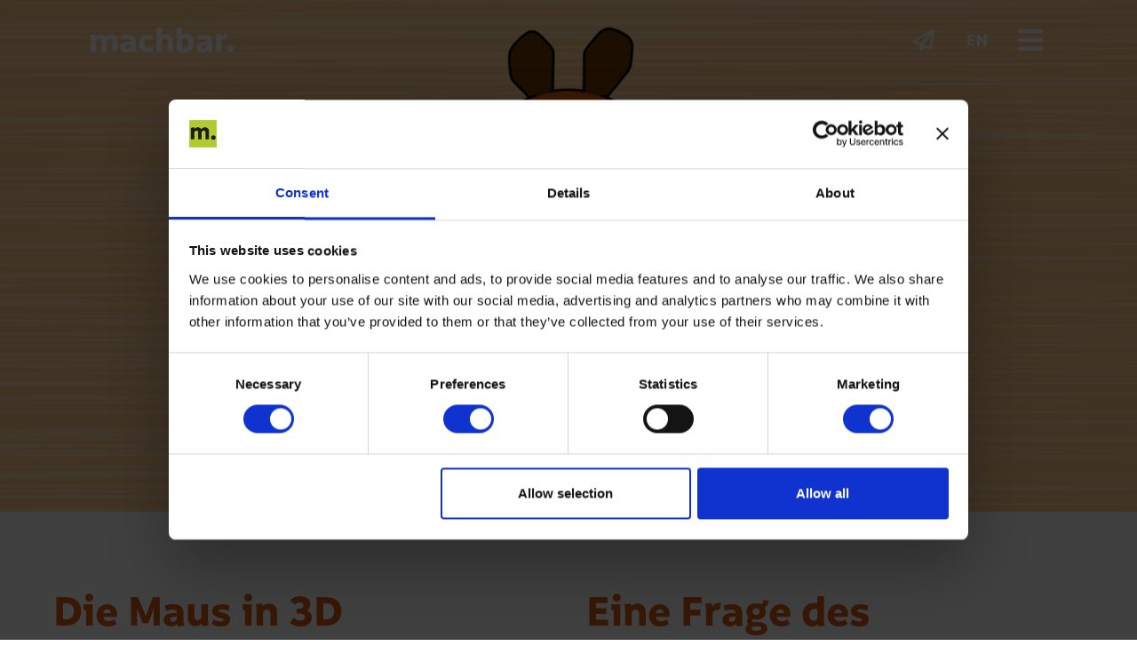

--- FILE ---
content_type: text/html
request_url: https://www.machbar.de/case/3d-maus-wdr-characterdesign
body_size: 11214
content:
<!DOCTYPE html><!-- Last Published: Wed Jan 21 2026 10:37:28 GMT+0000 (Coordinated Universal Time) --><html data-wf-domain="www.machbar.de" data-wf-page="650c61c975fa4de2b43f8183" data-wf-site="6405b786ebfe67c55db7afef" lang="de"><head><meta charset="utf-8"/><title>Die Maus in 3D - Characterdesign</title><meta content="Characterdesign und -animation von Machbar. Rechtzeitig zu ihrem 50. Geburtstag wurde vom WDR in Köln die offizielle 3D-Version der “berühmtesten Maus Deutschlands” vorgestellt. Machbar hat die dreidimensionale Maus realisiert und davor im Rahmen einer bundesweiten Ausschreibung überzeugt. Dabei konnten wir dabei nicht zuletzt mit unserer langjährigen Erfahrung punkten, denn auch die beliebte MausApp und die Website der Maus sind Produktionen von Machbar." name="description"/><meta content="Die Maus in 3D - Characterdesign" property="og:title"/><meta content="Characterdesign und -animation von Machbar. Rechtzeitig zu ihrem 50. Geburtstag wurde vom WDR in Köln die offizielle 3D-Version der “berühmtesten Maus Deutschlands” vorgestellt. Machbar hat die dreidimensionale Maus realisiert und davor im Rahmen einer bundesweiten Ausschreibung überzeugt. Dabei konnten wir dabei nicht zuletzt mit unserer langjährigen Erfahrung punkten, denn auch die beliebte MausApp und die Website der Maus sind Produktionen von Machbar." property="og:description"/><meta content="https://cdn.prod.website-files.com/6405b786ebfe67c55db7afef/64f845598f261b0f40f4f7ad_3D_Maus.jpg" property="og:image"/><meta content="Die Maus in 3D - Characterdesign" property="twitter:title"/><meta content="Characterdesign und -animation von Machbar. Rechtzeitig zu ihrem 50. Geburtstag wurde vom WDR in Köln die offizielle 3D-Version der “berühmtesten Maus Deutschlands” vorgestellt. Machbar hat die dreidimensionale Maus realisiert und davor im Rahmen einer bundesweiten Ausschreibung überzeugt. Dabei konnten wir dabei nicht zuletzt mit unserer langjährigen Erfahrung punkten, denn auch die beliebte MausApp und die Website der Maus sind Produktionen von Machbar." property="twitter:description"/><meta content="https://cdn.prod.website-files.com/6405b786ebfe67c55db7afef/64f845598f261b0f40f4f7ad_3D_Maus.jpg" property="twitter:image"/><meta property="og:type" content="website"/><meta content="summary_large_image" name="twitter:card"/><meta content="width=device-width, initial-scale=1" name="viewport"/><meta content="DzpFa5nRz6xKpE1WipsQWVvYo4sVwL9iqdZc7dIzHsM" name="google-site-verification"/><link href="https://cdn.prod.website-files.com/6405b786ebfe67c55db7afef/css/machbar2023.webflow.shared.de65db354.min.css" rel="stylesheet" type="text/css" integrity="sha384-3mXbNUtUr6zkYIQLTm8KzZrZEldPmW7kYDHjdfdN/Kpgi5vYE4YOBoOpg1giavr0" crossorigin="anonymous"/><style>@media (min-width:992px) {html.w-mod-js:not(.w-mod-ix) [data-w-id="51d8f864-3f01-3a4e-ba88-631974bb189d"] {-webkit-transform:translate3d(0, 0, 0) scale3d(1, 1, 1) rotateX(0) rotateY(0) rotateZ(0) skew(0, 0);-moz-transform:translate3d(0, 0, 0) scale3d(1, 1, 1) rotateX(0) rotateY(0) rotateZ(0) skew(0, 0);-ms-transform:translate3d(0, 0, 0) scale3d(1, 1, 1) rotateX(0) rotateY(0) rotateZ(0) skew(0, 0);transform:translate3d(0, 0, 0) scale3d(1, 1, 1) rotateX(0) rotateY(0) rotateZ(0) skew(0, 0);filter: brightness(100%);}html.w-mod-js:not(.w-mod-ix) [data-w-id="fb654484-7ba0-ed50-f563-cb0afaaad6d2"] {-webkit-transform:translate3d(0, 0, 0) scale3d(1, 1, 1) rotateX(0) rotateY(0) rotateZ(0) skew(0, 0);-moz-transform:translate3d(0, 0, 0) scale3d(1, 1, 1) rotateX(0) rotateY(0) rotateZ(0) skew(0, 0);-ms-transform:translate3d(0, 0, 0) scale3d(1, 1, 1) rotateX(0) rotateY(0) rotateZ(0) skew(0, 0);transform:translate3d(0, 0, 0) scale3d(1, 1, 1) rotateX(0) rotateY(0) rotateZ(0) skew(0, 0);filter: brightness(100%);}}</style><script type="text/javascript">!function(o,c){var n=c.documentElement,t=" w-mod-";n.className+=t+"js",("ontouchstart"in o||o.DocumentTouch&&c instanceof DocumentTouch)&&(n.className+=t+"touch")}(window,document);</script><link href="https://cdn.prod.website-files.com/6405b786ebfe67c55db7afef/65781198af1d447a1990ccaa_favicon_32.png" rel="shortcut icon" type="image/x-icon"/><link href="https://cdn.prod.website-files.com/6405b786ebfe67c55db7afef/657811a02467de4ac28814c5_favicon_256.png" rel="apple-touch-icon"/><link href="https://www.machbar.de/case/3d-maus-wdr-characterdesign" rel="canonical"/><meta name="format-detection" content="telephone=no">
<style>
*:focus { outline: none; }
  .p
 {
  word-break: break-word;
  -webkit-hyphens: auto;
  -moz-hyphens: auto;
  -ms-hyphens: auto;
  -o-hyphens: auto;
  hyphens: auto;
	}
  
   .CybotExternalLinkArrow{
   display: none;
  }
  
  .weglot-container.wg-default.weglot-container--left{
   display: none;
  }
   .weglot-container{
   display: none;
  }     
	.langBtn{
      cursor: pointer;
  }

</style>
<script>!function(C,oo,k,ie,b,o,t){let a=C.scripts[0],c="en",d=C.createElement(ie),
e=[/^\/([a-z]{2})([_-][a-z]{2})?(\/.*)?/g.exec(k),/^([a-z]{2})\./.exec(oo),
/\.([a-z]{2,})$/.exec(oo)],f={at:"de",au:c,ca:c,cz:"cs",dk:"da",ee:"et",no:"nb",se:
"sv",uk:c},g=0;for(g of e){e=g?g[1]:t;if(g)break}e=e.length!=2?t:e;e=f[e]?f[e]:e;d.
id=b;d.src="https://consent.cookiebot.eu/uc.js";d.dataset.cbid=o;d.dataset.
culture=e;d.async=!0;a.parentNode.insertBefore(d,a)}(document,location.hostname,
location.pathname,"script","Cookiebot","ad20d2cc-218e-4141-a800-3a1d47e6650d","de")
</script>


<link rel="alternate" hreflang="de" href="https://www.machbar.de">
<link rel="alternate" hreflang="en" href="https://en.machbar.de">
<script type="text/javascript" src="https://cdn.weglot.com/weglot.min.js"></script>
<script>
Weglot.initialize({
        api_key: 'wg_bb739a2952dc506175f238db6edab1530'
    });

  	var HeaderVideoLoaded=false;
	var ContentVideoLoaded1=false;
	var ContentVideoLoaded2=false;
	var ContentVideoLoaded3=false;
	var ContentVideoLoaded4=false;
    var ContentVideoLoaded5=false;
	var ContentVideoLoaded6=false;
	var ContentVideoLoaded7=false;
	var ContentVideoLoaded8=false;
	var ContentVideoLoaded9=false;
	var ContentVideoLoaded10=false;
	var ContentVideoLoaded11=false;

  
	var jw_hasbeenloaded=false;
	var everythingisfine =0;
	var imageAddr = "https://cdn.prod.website-files.com/60991447f4c39596e78b7d5b/636a477509fc4a27a10ba778_bandwidthtest.jpg"; 
	var downloadSize = 27606; //bytes
	var mySpeed=undefined;

	// --- Leadinfo (Marketing) gated ---
	window.__leadinfoLoaded = window.__leadinfoLoaded || false;
	function leadinfoLoad() {
		if (window.__leadinfoLoaded) return;
		window.__leadinfoLoaded = true;

		(function(l,e,a,d,i,n,f,o){
			if(!l[i]){
				l.GlobalLeadinfoNamespace=l.GlobalLeadinfoNamespace||[];
				l.GlobalLeadinfoNamespace.push(i);
				l[i]=function(){(l[i].q=l[i].q||[]).push(arguments)};
				l[i].t=l[i].t||n;
				l[i].q=l[i].q||[];
				o=e.createElement(a);
				f=e.getElementsByTagName(a)[0];
				o.async=1;
				o.src=d;
				f.parentNode.insertBefore(o,f);
			}
		}(window,document,'script','https://cdn.leadinfo.eu/ping.js','leadinfo','LI-678682C108723'));
	}
  
	function CookiebotCallback_OnAccept() {
  		gaLoad();
		loadJS();

		// Leadinfo nur bei Marketing-Consent:
		if (Cookiebot && Cookiebot.consent && Cookiebot.consent.marketing) {
			leadinfoLoad();
		}
	}

	function CookiebotCallback_OnDecline() {
		loadJS();
		// kein Leadinfo bei Decline
	}

	function gaLoad(){
		window["ga-disable-G-9TMGCP7RTT"] = false;
		appendScriptToHead();
		executeGoogleAnalyticsScript();
	}

	function appendScriptToHead() {
		const script = document.createElement("script");
		script.type = "text/javascript";
		script.async = true;
		script.src = "https://www.googletagmanager.com/gtag/js?id=G-9TMGCP7RTT";
		document.head.appendChild(script);
	}
  
	function executeGoogleAnalyticsScript() {
		window.dataLayer = window.dataLayer || [];
		function gtag() { dataLayer.push(arguments); }  // <- lokal, nicht window.gtag
		gtag("js", new Date());
		gtag("config", "G-9TMGCP7RTT");
	}  
  
	function jwloaded(){
		window.setTimeout(setjw_state, 300);
	}

	function setjw_state(){ //JW-Player API loaded
		jw_hasbeenloaded=true; 
	}
  
	function mcloaded(){ //Machbar Cookie-Library has been loaded
		window.setTimeout(checkCookie, 300);
	}
	function checkCookie(){
		const testedSpeed = Cookies.get('testedSpeed');
  		if(!testedSpeed){
			MeasureConnectionSpeed();
		} else{
			mySpeed=testedSpeed;
		}
	}

	function MeasureConnectionSpeed() {
		var startTime, endTime;
		var download = new Image();
		download.onload = function () {
			endTime = (new Date()).getTime();
			showResults();
		}
		startTime = (new Date()).getTime();
		var cacheBuster = "?nnn=" + startTime;
		download.src = imageAddr + cacheBuster;
		function showResults() {
			var duration = (endTime - startTime) / 1000;
			var bitsLoaded = downloadSize * 8;
			var speedBps = (bitsLoaded / duration).toFixed(2);
			var speedKbps = (speedBps / 1024).toFixed(2);
			var speedMbps = (speedKbps / 1024).toFixed(2);
			mySpeed=speedMbps; 
			Cookies.set('testedSpeed', mySpeed, { expires: 1});
		}
	}
</script><script>
// Anfang Head-Tag siehe Dashboard / Custom-Code
  function loadJS() {
		if (Cookiebot.consent.preferences){
      Cookiebot.getScript("https://cdn.jwplayer.com/libraries/yB0YE7WR.js",0,jwloaded());
      Cookiebot.getScript("https://cdn.jsdelivr.net/npm/js-cookie@3.0.5/dist/js.cookie.min.js",0,mcloaded());
		}
  }

</script>

<style>
	.jwplayer {
 	  position: absolute;
  	overflow: hidden;
  	opacity: 0;
  }
	.quer {
    height: 100%;
    aspect-ratio: 16/9;
    stretching: "uniform"
  }

	.hochkant {
  	width: 100%;
    aspect-ratio: 16/9;
    stretching: "uniform"
  }
  .jw-wrapper{
     background-color: transparent !important;
     clip-path: inset(1px 1px);
  }
</style>  </head><body><section id="NavBar" class="section-navbar"><div id="navBarContainer" class="navbar-container"><a aria-label="Startseite aufrufen" href="/" class="link-block logo w-inline-block"><h1 class="headline logo">machbar.</h1></a><div class="navbar_right"><a href="mailto:hello@machbar.eu" class="mail_block w-inline-block"><img src="https://cdn.prod.website-files.com/6405b786ebfe67c55db7afef/6969f2d739c4e053adb9a752_paper-plane.svg" loading="lazy" width="24" height="24" alt=""/></a><a id="lang_de_selector" href="#" class="lang_de_selector w-inline-block"><img src="https://cdn.prod.website-files.com/6405b786ebfe67c55db7afef/6554e2e0bc27c3496b27720f_button_de.svg" loading="lazy" alt="" class="image_de"/></a><a id="lang_en_selector" href="#" class="lang_en_selector w-inline-block"><img src="https://cdn.prod.website-files.com/6405b786ebfe67c55db7afef/6554e2e1207e7cb5a7a4a4ee_button_en.svg" loading="lazy" alt="" class="image_en"/></a><div fs-scrolldisable-element="toggle" data-w-id="2d9dfa1b-365a-871a-e174-149deb02c1f6" data-is-ix2-target="1" class="lottie_hamburger" data-animation-type="lottie" data-src="https://cdn.prod.website-files.com/6405b786ebfe67c55db7afef/6491a7c7d366a419f0023e26_hamburger%20menu%20to%20cross.json" data-loop="0" data-direction="1" data-autoplay="0" data-renderer="svg" data-default-duration="1" data-duration="0"></div></div></div><div class="navbar_content"><div class="navigation_links"><a aria-label="startseite aufrufen" data-w-id="2d9dfa1b-365a-871a-e174-149deb02c1f9" href="/" class="navigation_link home">Start</a><a aria-label="Projekte aufrufen" data-w-id="2d9dfa1b-365a-871a-e174-149deb02c1fb" href="/projekte" class="navigation_link projekte">Projekte</a><a aria-label="team aufrufen" data-w-id="2d9dfa1b-365a-871a-e174-149deb02c1ff" href="/team" class="navigation_link team">Team</a><a aria-label="Profil aufrufen" data-w-id="2d9dfa1b-365a-871a-e174-149deb02c203" href="/profil" class="navigation_link profil">Profil</a><a aria-label="Prozess aufrufen" data-w-id="2d9dfa1b-365a-871a-e174-149deb02c1fd" href="/prozess" class="navigation_link prozess">Prozess</a><a aria-label="jobs aufrufen" data-w-id="2d9dfa1b-365a-871a-e174-149deb02c201" href="/jobs-bei-machbar-kassel" class="navigation_link jobs">Jobs</a><a aria-label="Kontakt aufrufen" data-w-id="2d9dfa1b-365a-871a-e174-149deb02c205" href="/kontakt" class="navigation_link kontakt">Kontakt</a><div class="nav_divider"></div><a aria-label="startseite aufrufen" data-w-id="ae08f761-5ba6-55ef-d189-1532c7568c19" href="/home" class="navigation_link machbarhome">machbar.home</a></div><div class="navigation_socials"><a aria-label="instagram aufrufen" href="https://www.instagram.com/machbar.de/?hl=de" target="_blank" class="social_linkblock w-inline-block"><img src="https://cdn.prod.website-files.com/6405b786ebfe67c55db7afef/64ef1d910443573df842d3f5_icon-insta-white.svg" loading="lazy" alt="Instagram Icon" class="social_icon"/></a><a aria-label="linkedin aufrufen" href="https://www.linkedin.com/company/machbar/posts/?feedView=all" target="_blank" class="social_linkblock w-inline-block"><img src="https://cdn.prod.website-files.com/6405b786ebfe67c55db7afef/64ef1d913e32d21f4ffa5433_icon-linkedin-white.svg" loading="lazy" alt="" class="social_icon"/></a></div></div></section><div id="section_header" class="section-header _3dmaus"><div id="header_video_embed" class="header_video_embed w-embed w-script"><div class="vimeo1" id="headerVideo">

  <script type="text/JavaScript">

function pollDOM1 () {
  if (mySpeed && jw_hasbeenloaded) {
	if (mySpeed>3){
      		const playerHeader = jwplayer("headerVideo").setup({
        		playlist: [{
                		file: "https://s3.eu-central-1.amazonaws.com/machbar.videos/WDR3DMAUS/WDR_3DMaus_Header.mp4",
            		}],
        	});
 					HeaderVideoLoaded=true;
	} else {
		const playerHeader = jwplayer("headerVideo").setup({
    			playlist: [{
              			file: "https://s3.eu-central-1.amazonaws.com/machbar.videos/WDR3DMAUS/WDR_3DMaus_Header_small.mp4",
          		}],
          });
      		HeaderVideoLoaded=true
	}
  } else {
    setTimeout(pollDOM1, 200); // try again in 300 milliseconds
  }
}

pollDOM1();
</script>
</div></div></div><div class="section-intro"><div class="container intro w-container"><div class="project-block"><h1 class="headline _3dmaus">Die Maus in 3D</h1><div class="leistungen"><div class="projectbox---text-bold _3dmaus">Leistungen</div><div class="projectbox---text">3D-Characterdesign</div><div class="projectbox---text">3D-Animation</div><div class="projectbox---text">Web and App Design</div><div class="projectbox---text">Augmentend Reality App</div><div class="projectbox---text">Brand Implementation</div><div class="projectbox---text">Brand Activation</div></div><div class="kunde"><div class="projectbox---text-bold _3dmaus">Kunde</div><div class="projectbox---text">Westdeutscher Rundfunk Köln</div></div></div><div class="text-block"><h1 class="headline _3dmaus">Eine Frage des Characters</h1><p class="paragraph">Wie überträgt man die seit eh und je liebevoll gezeichnete Maus in die dritte Dimension? Aussehen und Charakter der Maus sind ebenso berühmt wie beliebt und schaffen bei Jung und Alt seit 50 Jahren ein Gefühl der Vertrautheit. Dies galt es zu bewahren und die Beliebigkeit herkömmlicher 3D-Ästhetik zu vermeiden.<br/><br/>Die einfache ikonographische Form, der Maus-typische Blick, der aufrechte Gang: Das alles haben wir nicht einfach in 3D nachgebaut und animiert, sondern für jede Perspektive optimiert.</p></div></div></div><div class="section-divider-big _3dmaus"></div><div class="section-1-video _3dmaus"><div class="container w-container"><div class="jwvideo_container"><img src="https://cdn.prod.website-files.com/6405b786ebfe67c55db7afef/6516bbd95a0e479df7a9008e_maus_video_bg.jpg" loading="lazy" sizes="(max-width: 767px) 92vw, (max-width: 1919px) 91vw, 1440px" srcset="https://cdn.prod.website-files.com/6405b786ebfe67c55db7afef/6516bbd95a0e479df7a9008e_maus_video_bg-p-500.jpg 500w, https://cdn.prod.website-files.com/6405b786ebfe67c55db7afef/6516bbd95a0e479df7a9008e_maus_video_bg-p-800.jpg 800w, https://cdn.prod.website-files.com/6405b786ebfe67c55db7afef/6516bbd95a0e479df7a9008e_maus_video_bg-p-1080.jpg 1080w, https://cdn.prod.website-files.com/6405b786ebfe67c55db7afef/6516bbd95a0e479df7a9008e_maus_video_bg-p-1600.jpg 1600w, https://cdn.prod.website-files.com/6405b786ebfe67c55db7afef/6516bbd95a0e479df7a9008e_maus_video_bg.jpg 1920w" id="micromata_logo_morph" alt="" class="posterimage_vimeo_preview"/><a id="vimeo_btn" aria-label="Video auf Vimeo anschauen" href="https://vimeo.com/521051578" target="_blank" class="link-block-copy w-inline-block"><div data-w-id="95f4b090-32ff-c806-22a7-8a7b4fc8871e" class="linkbox centered"><h1 class="headline-2 link">Video auf Vimeo anschauen</h1><img src="https://cdn.prod.website-files.com/6405b786ebfe67c55db7afef/64eeeb8ec8d899bfe3ac092f_Arrow_Re%20Weiss.svg" loading="eager" alt="Klickbares Element &quot;Pfeil nach Rechts&quot;" class="cta-arrow"/></div></a><div id="myVideo1" class="html-embed-2 w-embed w-iframe w-script"><script>
function checkJWPlayerPermission(){
if (Cookiebot.consent.preferences){
	document.getElementById("myVideo1").innerHTML='<div style="position:relative;overflow:hidden;padding-bottom:56.25%"><iframe src="https://cdn.jwplayer.com/players/AaYqIwuz-NKHD6YOM.html" width="100%" height="100%" frameborder="0" scrolling="auto" title="Diemaus In 3d - Trailer (Original)" style="position:absolute;" allowfullscreen></iframe></div>';
  document.getElementById("vimeo_btn").style.display = "none";
}//<div style="position:relative;overflow:hidden;padding-bottom:46.25%"><iframe src="https://cdn.jwplayer.com/players/lOkLSjQM-P2dBGXgX.html" width="100%" height="100%" frameborder="0" scrolling="auto" title="Wdr Mausapp Trailer 2023 (Original)" style="position:absolute;" allowfullscreen></iframe></div>
	}
	setTimeout(checkJWPlayerPermission, 500);

</script></div></div></div></div><div class="section-paragraph _3dmaus"><div class="container horizontal w-container"><div class="filler-block"></div><div class="text-block"><h1 class="subheadline _3dmaus">3D-Characterdesign</h1><h1 class="headline _3dmaus">Die Maus in 3D. Characterdesign und -animation von Machbar.</h1><p class="paragraph">Zum 50. Geburtstag wurde vom WDR in Köln die offizielle 3D-Version der “berühmtesten Maus Deutschlands” vorgestellt – realisiert von Machbar.<br/><br/>Mit ihrer schwarzen Outline und der flächigen Farbfüllung kann die 3D-Maus genauso dargestellt werden wie die gewohnte zweidimensionale Maus. Eine Darstellung ohne Outline und mit einem Lit-Shader, der für Plastizität sorgt, ist speziell für die Verwendung in Augmented- und Mix-Reality-Anwendungen erstellt worden. Und auch hier ist der Aufschrei der Mausfans ausgeblieben: Es steckt nämlich sehr viel Maus in der 3D-Maus.</p></div></div></div><div class="section-2-images _3dmaus"><div class="container w-container"><div class="w-row"><div class="column-1 w-col w-col-6"><img src="https://cdn.prod.website-files.com/6405b786ebfe67c55db7afef/64550310d0a7cb6918b519b8_3DMaus1.jpg" loading="lazy" sizes="(max-width: 767px) 92vw, (max-width: 991px) 43vw, (max-width: 1919px) 44vw, 700px" srcset="https://cdn.prod.website-files.com/6405b786ebfe67c55db7afef/64550310d0a7cb6918b519b8_3DMaus1-p-500.jpg 500w, https://cdn.prod.website-files.com/6405b786ebfe67c55db7afef/64550310d0a7cb6918b519b8_3DMaus1-p-800.jpg 800w, https://cdn.prod.website-files.com/6405b786ebfe67c55db7afef/64550310d0a7cb6918b519b8_3DMaus1-p-1080.jpg 1080w, https://cdn.prod.website-files.com/6405b786ebfe67c55db7afef/64550310d0a7cb6918b519b8_3DMaus1-p-1600.jpg 1600w, https://cdn.prod.website-files.com/6405b786ebfe67c55db7afef/64550310d0a7cb6918b519b8_3DMaus1-p-2000.jpg 2000w, https://cdn.prod.website-files.com/6405b786ebfe67c55db7afef/64550310d0a7cb6918b519b8_3DMaus1-p-2600.jpg 2600w, https://cdn.prod.website-files.com/6405b786ebfe67c55db7afef/64550310d0a7cb6918b519b8_3DMaus1.jpg 3000w" alt="Gittermodell der 3D Maus des WDR. Brand Strategie, Konzept, Design und Umsetzung von Machbar."/></div><div class="column-2 w-col w-col-6"><img src="https://cdn.prod.website-files.com/6405b786ebfe67c55db7afef/64550310d6b86bbc2722fe10_3DMaus2.jpg" loading="lazy" sizes="(max-width: 767px) 92vw, (max-width: 991px) 43vw, (max-width: 1919px) 44vw, 700px" srcset="https://cdn.prod.website-files.com/6405b786ebfe67c55db7afef/64550310d6b86bbc2722fe10_3DMaus2-p-500.jpg 500w, https://cdn.prod.website-files.com/6405b786ebfe67c55db7afef/64550310d6b86bbc2722fe10_3DMaus2-p-800.jpg 800w, https://cdn.prod.website-files.com/6405b786ebfe67c55db7afef/64550310d6b86bbc2722fe10_3DMaus2-p-1080.jpg 1080w, https://cdn.prod.website-files.com/6405b786ebfe67c55db7afef/64550310d6b86bbc2722fe10_3DMaus2-p-1600.jpg 1600w, https://cdn.prod.website-files.com/6405b786ebfe67c55db7afef/64550310d6b86bbc2722fe10_3DMaus2-p-2000.jpg 2000w, https://cdn.prod.website-files.com/6405b786ebfe67c55db7afef/64550310d6b86bbc2722fe10_3DMaus2-p-2600.jpg 2600w, https://cdn.prod.website-files.com/6405b786ebfe67c55db7afef/64550310d6b86bbc2722fe10_3DMaus2.jpg 3000w" alt="Gittermodell der 3D Maus des WDR. Brand Strategie, Konzept, Design und Umsetzung von Machbar."/></div></div></div></div><div class="section-divider-small _3dmaus"></div><div class="section-1-image _3dmaus"><div class="container w-container"><div style="padding-top:56.17021276595745%" class="w-embed-youtubevideo"><iframe src="https://www.youtube.com/embed/wBOJnzcYbpk?rel=0&amp;controls=1&amp;autoplay=0&amp;mute=0&amp;start=0" frameBorder="0" style="position:absolute;left:0;top:0;width:100%;height:100%;pointer-events:auto" allow="autoplay; encrypted-media" allowfullscreen="" title="Die Maus in 3D | DieMaus | WDR"></iframe></div></div></div><div class="section-divider-big _3dmaus"></div><div class="section-divider-big white"></div><div class="section-2-video"><div class="container w-container"><div class="w-row"><div class="column-1 w-col w-col-6"><div class="video_w_pi_div"><div class="video_with_posterimage w-embed w-script"><div class="vimeo2" id="jwvideo2">
  <script type="text/JavaScript">

    function pollDOM2 () {
  if (mySpeed && jw_hasbeenloaded) {
        if (mySpeed>3){
          const playerHeader2 = jwplayer("jwvideo2").setup({      
            responsive: true,
  					aspectratio: "9:16",
            //autoplay: false,
            "playlist": [{
                  "file": "https://s3.eu-central-1.amazonaws.com/machbar.videos/WDR3DMAUS/3d_maus_vr_app_small.mp4",
                }],
            });
            ContentVideoLoaded2=true;
        } else {
        const playerHeader2 = jwplayer("jwvideo2").setup({
            responsive: true,
  					aspectratio: "9:16",
            // 					aspectratio: "3.2:1",
           //autoplay: false,
          "playlist": [{
                  "file": "https://s3.eu-central-1.amazonaws.com/machbar.videos/WDR3DMAUS/3d_maus_vr_app_small.mp4",
              }],
          });
          ContentVideoLoaded2=true;
        }
      } else {
        setTimeout(pollDOM2, 250); // try again in 300 milliseconds
      }
    }
		pollDOM2();
	</script>
</div></div><img src="https://cdn.prod.website-files.com/6405b786ebfe67c55db7afef/6511cef487ad900062a08878_3dmaus-vr.jpg" loading="lazy" sizes="(max-width: 767px) 92vw, (max-width: 991px) 43vw, (max-width: 1919px) 44vw, 700px" srcset="https://cdn.prod.website-files.com/6405b786ebfe67c55db7afef/6511cef487ad900062a08878_3dmaus-vr-p-500.jpg 500w, https://cdn.prod.website-files.com/6405b786ebfe67c55db7afef/6511cef487ad900062a08878_3dmaus-vr-p-800.jpg 800w, https://cdn.prod.website-files.com/6405b786ebfe67c55db7afef/6511cef487ad900062a08878_3dmaus-vr.jpg 844w" id="vr-app" alt="Vorschau der 3D-Maus als VR-Anwendung auf einem Mobiltelefon
" class="posterimage_of_video"/></div></div><div class="column-2 w-col w-col-6"><div class="video_w_pi_div"><div class="video_with_posterimage w-embed w-script"><div class="vimeo3" id="jwvideo3">
  <script type="text/JavaScript">

    function pollDOM3 () {
  if (mySpeed && jw_hasbeenloaded) {
        if (mySpeed>3){
          const playerHeader3 = jwplayer("jwvideo3").setup({      
            responsive: true,
  					aspectratio: "9:16",
            //autoplay: false,
            "playlist": [{
                  "file": "https://s3.eu-central-1.amazonaws.com/machbar.videos/WDR3DMAUS/3d_maus_instagram_small.mp4",
                }],
            });
            ContentVideoLoaded3=true;
        } else {
        const playerHeader3 = jwplayer("jwvideo3").setup({
            responsive: true,
  					aspectratio: "9:16",
            // 					aspectratio: "3.2:1",
           //autoplay: false,
          "playlist": [{
                  "file": "https://s3.eu-central-1.amazonaws.com/machbar.videos/WDR3DMAUS/3d_maus_instagram_small.mp4",
              }],
          });
          ContentVideoLoaded3=true;
        }
      } else {
        setTimeout(pollDOM3, 250); // try again in 300 milliseconds
      }
    }
		pollDOM3();
	</script>
</div></div><img src="https://cdn.prod.website-files.com/6405b786ebfe67c55db7afef/6511cf08561d0cf45ef4b327_3dmaus-insta.jpg" loading="lazy" sizes="(max-width: 767px) 92vw, (max-width: 991px) 43vw, (max-width: 1919px) 44vw, 700px" srcset="https://cdn.prod.website-files.com/6405b786ebfe67c55db7afef/6511cf08561d0cf45ef4b327_3dmaus-insta-p-500.jpg 500w, https://cdn.prod.website-files.com/6405b786ebfe67c55db7afef/6511cf08561d0cf45ef4b327_3dmaus-insta-p-800.jpg 800w, https://cdn.prod.website-files.com/6405b786ebfe67c55db7afef/6511cf08561d0cf45ef4b327_3dmaus-insta.jpg 844w" id="insta" alt="Vorschau eines Instagram-Posts mit der 3D-Maius " class="posterimage_of_video"/></div></div></div></div></div><div class="section-paragraph"><div class="container horizontal w-container"><div class="filler-block"></div><div class="text-block"><h1 class="subheadline _3dmaus">Brand Implemtation</h1><h1 class="headline _3dmaus">Jetzt macht die Maus aus jeder Perspektive eine gute Figur.</h1><p class="paragraph">Mit der 3D-Maus haben wir eine Augmented Reality Anwendung entwickelt, mit der sich die MausFans die Maus nach Hause holen und Fotos mit ihr zusammen machen können. Dazu muss lediglich die Website <a href="https://www.diemausin3D.de" aria-label="3D Maus website aufrufen" class="text-link maus">www.diemausin3D.de</a> mit einem AR-fähigen Smartphone oder Tablet aufgerufen werden. Seit Veröffentlichung haben unzählige MausFans Bilder mit der Maus aus aller Welt gepostet und geteilt.<br/><br/>Die 3D-Maus hat es sogar bis in die Tagesthemen geschafft. Zusammen mit Pinar Atalay begrüßte sie die Zuschauer am 5. März 2021 – inklusive Anmoderation auf türkisch.<br/>‍<br/>Extra für den 50. Mausgeburtstag wurde auf Basis unserer 3D-Daten eine 1,70 m große, farbige MausFigur produziert, die WDR Intendant Tom Buhrow feierlich enthüllt hat. Sie steht vor dem WDR-Gebäude in Köln und ist seither ein beliebter Selfie Spot für Maus-Fans.<br/></p></div></div></div><div class="section-1-image"><div class="container w-container"><img src="https://cdn.prod.website-files.com/6405b786ebfe67c55db7afef/6455048ef0cb4e184e12a79d_3DMaus_Tagesthemen.jpg" loading="lazy" sizes="(max-width: 767px) 92vw, (max-width: 1919px) 91vw, 1440px" srcset="https://cdn.prod.website-files.com/6405b786ebfe67c55db7afef/6455048ef0cb4e184e12a79d_3DMaus_Tagesthemen-p-500.jpg 500w, https://cdn.prod.website-files.com/6405b786ebfe67c55db7afef/6455048ef0cb4e184e12a79d_3DMaus_Tagesthemen-p-800.jpg 800w, https://cdn.prod.website-files.com/6405b786ebfe67c55db7afef/6455048ef0cb4e184e12a79d_3DMaus_Tagesthemen-p-1080.jpg 1080w, https://cdn.prod.website-files.com/6405b786ebfe67c55db7afef/6455048ef0cb4e184e12a79d_3DMaus_Tagesthemen-p-1600.jpg 1600w, https://cdn.prod.website-files.com/6405b786ebfe67c55db7afef/6455048ef0cb4e184e12a79d_3DMaus_Tagesthemen-p-2000.jpg 2000w, https://cdn.prod.website-files.com/6405b786ebfe67c55db7afef/6455048ef0cb4e184e12a79d_3DMaus_Tagesthemen-p-2600.jpg 2600w, https://cdn.prod.website-files.com/6405b786ebfe67c55db7afef/6455048ef0cb4e184e12a79d_3DMaus_Tagesthemen.jpg 3000w" alt="Die 3D Maus des WDR in den Tagesthemen. Brand Strategie, Konzept, Design und Umsetzung von Machbar."/></div></div><div class="section-divider-small"></div><div class="section-1-image"><div class="container w-container"><img src="https://cdn.prod.website-files.com/6405b786ebfe67c55db7afef/645505f65046c5690daf85a4_3DMaus_Statue.jpg" loading="lazy" sizes="(max-width: 767px) 92vw, (max-width: 1919px) 91vw, 1440px" width="3000" alt="Eine Plastik der 3D Maus des WDR. Brand Strategie, Konzept, Design und Umsetzung von Machbar." srcset="https://cdn.prod.website-files.com/6405b786ebfe67c55db7afef/645505f65046c5690daf85a4_3DMaus_Statue-p-500.jpg 500w, https://cdn.prod.website-files.com/6405b786ebfe67c55db7afef/645505f65046c5690daf85a4_3DMaus_Statue-p-800.jpg 800w, https://cdn.prod.website-files.com/6405b786ebfe67c55db7afef/645505f65046c5690daf85a4_3DMaus_Statue-p-1080.jpg 1080w, https://cdn.prod.website-files.com/6405b786ebfe67c55db7afef/645505f65046c5690daf85a4_3DMaus_Statue-p-1600.jpg 1600w, https://cdn.prod.website-files.com/6405b786ebfe67c55db7afef/645505f65046c5690daf85a4_3DMaus_Statue-p-2000.jpg 2000w, https://cdn.prod.website-files.com/6405b786ebfe67c55db7afef/645505f65046c5690daf85a4_3DMaus_Statue-p-2600.jpg 2600w, https://cdn.prod.website-files.com/6405b786ebfe67c55db7afef/645505f65046c5690daf85a4_3DMaus_Statue.jpg 3000w"/></div></div><div class="section-divider-big white"></div><div class="section-next-projects _3dmaus"><div class="container centered w-container"><h1 class="headline white teaser">Wir haben noch mehr gemacht.</h1><div class="w-row"><div class="column-1 w-col w-col-6"><a href="/case/die-wdr-maus-mausapp-mauswebsite" class="case_link_block w-inline-block"><div class="caseteaser"><div class="caseteaser_textbox"><h1 class="caseteaser_headline">Die Maus</h1><p class="caseteaser_text">Die Website und die MausApp zählen zu den er­folg­reich­sten digit­alen Ange­boten für Kinder in Deutsch­land.</p></div><img src="https://cdn.prod.website-files.com/6405b786ebfe67c55db7afef/6501baae9534455bd80d98ec_diemaus_thumbnail%402x.jpg" loading="lazy" width="700" data-w-id="51d8f864-3f01-3a4e-ba88-631974bb189d" alt="Klickbare Schaltfläche zum Projekt Die Maus.
Zu sehen ist:
Das Gesicht der Maus in Nahaufnahme.
Zu lesen ist:
Die Maus
Die Website und die MausApp zählen zu den erfolgreichsten digitalen Angeboten für Kinder in Deutschland." srcset="https://cdn.prod.website-files.com/6405b786ebfe67c55db7afef/6501baae9534455bd80d98ec_diemaus_thumbnail%402x-p-500.jpg 500w, https://cdn.prod.website-files.com/6405b786ebfe67c55db7afef/6501baae9534455bd80d98ec_diemaus_thumbnail%402x-p-800.jpg 800w, https://cdn.prod.website-files.com/6405b786ebfe67c55db7afef/6501baae9534455bd80d98ec_diemaus_thumbnail%402x-p-1080.jpg 1080w, https://cdn.prod.website-files.com/6405b786ebfe67c55db7afef/6501baae9534455bd80d98ec_diemaus_thumbnail%402x.jpg 1400w" sizes="(max-width: 767px) 92vw, (max-width: 991px) 43vw, (max-width: 1919px) 41vw, 700px"/></div></a></div><div class="column-2 w-col w-col-6"><a href="/case/sonor-drums-visual-brand-identity" class="case_link_block w-inline-block"><div class="caseteaser"><div class="caseteaser_textbox"><h1 class="caseteaser_headline">Sonor drums</h1><p class="caseteaser_text">Visual Brand Identity für den welt­berühmten deutschen Schlag­zeug­hersteller.</p></div><img src="https://cdn.prod.website-files.com/6405b786ebfe67c55db7afef/65004d241a4f766789a26cdd_sonor_thumbnail%402x.jpg" loading="lazy" width="700" data-w-id="fb654484-7ba0-ed50-f563-cb0afaaad6d2" alt="Sonor
Kampagnenmotiv für Sonor Drums
Websitegestaltung, Markenidentität, Visual Brand Identity und Webkonzeption von Machbar" srcset="https://cdn.prod.website-files.com/6405b786ebfe67c55db7afef/65004d241a4f766789a26cdd_sonor_thumbnail%402x-p-500.jpg 500w, https://cdn.prod.website-files.com/6405b786ebfe67c55db7afef/65004d241a4f766789a26cdd_sonor_thumbnail%402x-p-800.jpg 800w, https://cdn.prod.website-files.com/6405b786ebfe67c55db7afef/65004d241a4f766789a26cdd_sonor_thumbnail%402x-p-1080.jpg 1080w, https://cdn.prod.website-files.com/6405b786ebfe67c55db7afef/65004d241a4f766789a26cdd_sonor_thumbnail%402x.jpg 1400w" sizes="(max-width: 767px) 92vw, (max-width: 991px) 43vw, (max-width: 1919px) 41vw, 700px"/></div></a></div></div><div class="page-divider"></div><a aria-label="Projekte aufrufen" href="/projekte" class="link-block w-inline-block"><div data-w-id="5c33ba90-6399-0f1a-9cde-6eca9c29758f" class="linkbox centered"><h1 class="headline-2 link">Alle Projekte anzeigen</h1><img src="https://cdn.prod.website-files.com/6405b786ebfe67c55db7afef/64eeeb8ec8d899bfe3ac092f_Arrow_Re%20Weiss.svg" loading="eager" alt="Klickbares Element &quot;Pfeil nach Rechts&quot;" class="cta-arrow"/></div></a></div></div><section class="section-footer"><div class="container footer w-container"><div class="footer-top"><a aria-label="Zurück zur Startseite machbar." href="/" class="footer-logo-linkblock w-inline-block"><h1 class="headline footer">machbar.</h1></a><a href="#NavBar" aria-label="Back to top" class="footer-back-to-top w-inline-block"><img src="https://cdn.prod.website-files.com/6405b786ebfe67c55db7afef/64f873ae0c78e044c388758b_Arrow_Top.svg" loading="lazy" alt="Zurück zum Seitenanfang" class="footer-icon-backtotop"/></a></div><div class="footer-content"><div class="footer-textbox"><p class="footer-boldtext">Office</p><p class="footer-paragraph">Machbar GmbH</p><p class="footer-paragraph">Königs-Galerie</p><p class="footer-paragraph">Obere Königsstraße 39</p><p class="footer-paragraph">34117 Kassel</p></div><div class="footer-textbox"><p class="footer-boldtext">Kontakt</p><p class="footer-paragraph">Telefon: +49 561 4759560</p><p class="footer-paragraph">E-Mail: <a href="mailto:hello@machbar.eu" aria-label="" class="text-link">hello@machbar.eu</a></p></div><div class="footer-textbox icons"><p class="footer-boldtext">Social</p><div class="footer-iconbox"><a aria-label="instagram aufrufen" href="https://www.instagram.com/machbar.de/?hl=de" target="_blank" class="footer-icon-insta w-inline-block"><img src="https://cdn.prod.website-files.com/6405b786ebfe67c55db7afef/64ef1d91a6db06a690c79d49_icon-insta-green.svg" loading="lazy" width="80" alt="Instagram Logo" class="footer-icon insta"/></a><a aria-label="linkedin aufrufen" href="https://www.linkedin.com/company/machbar/posts/?feedView=all" target="_blank" class="footer-icon-linkedin w-inline-block"><img src="https://cdn.prod.website-files.com/6405b786ebfe67c55db7afef/64ef1d91151e2a4b9964bdc3_icon-linkedin-green.svg" loading="eager" width="80" alt="LinkedIn Logo" class="footer-icon linkedin"/></a></div></div></div><div class="footer-divider"></div><div class="footer-bottombar"><p class="paragraph white footer-bottombar">© 2026 Machbar GmbH</p><div class="footer-bottombar-links"><p id="langBtn" class="paragraph white language"><a href="#" aria-label="Sprache ändern" class="text-link">Language</a></p><p class="paragraph white abstandlinks"><a href="/datenschutz" aria-label="Datenschutz aufrufen" class="text-link">Datenschutz</a></p><p class="paragraph white abstandlinks"><a href="/impressum" aria-label="impressum aufrufen" class="text-link">Impressum</a></p></div></div></div></section><script src="https://d3e54v103j8qbb.cloudfront.net/js/jquery-3.5.1.min.dc5e7f18c8.js?site=6405b786ebfe67c55db7afef" type="text/javascript" integrity="sha256-9/aliU8dGd2tb6OSsuzixeV4y/faTqgFtohetphbbj0=" crossorigin="anonymous"></script><script src="https://cdn.prod.website-files.com/6405b786ebfe67c55db7afef/js/webflow.schunk.e0c428ff9737f919.js" type="text/javascript" integrity="sha384-ar82P9eriV3WGOD8Lkag3kPxxkFE9GSaSPalaC0MRlR/5aACGoFQNfyqt0dNuYvt" crossorigin="anonymous"></script><script src="https://cdn.prod.website-files.com/6405b786ebfe67c55db7afef/js/webflow.schunk.0dc23ab76b667358.js" type="text/javascript" integrity="sha384-1KMxQN8+EIGZZIUpquImMAb71lDS1fcMk4PeX7HYSey1v5oclNm27GZ5T5ZYls04" crossorigin="anonymous"></script><script src="https://cdn.prod.website-files.com/6405b786ebfe67c55db7afef/js/webflow.1e51f55f.038fa235c0bc522b.js" type="text/javascript" integrity="sha384-YurGaDeoqMMkczS2nwELhM4+BYAGah9jtaJdt1LkuVK+NXZX3LulLiYRsYlQuekR" crossorigin="anonymous"></script><style>
	.langBtn
  	{
    	cursor: pointer;  
  	}
  	.lang_de_selector
  	{
    	cursor: pointer;  
  	}
  	.lang_en_selector
  	{
    	cursor: pointer;  
  	}
  
</style>
<script>
  
(function () {
  function trackMailtoClick(e) {
    var a = e.target.closest ? e.target.closest('a[href^="mailto:"]') : null;
    if (!a) return;

    var href = a.getAttribute('href') || '';

    if (typeof window.gtag === 'function') {
      window.gtag('event', 'mail_geklickt', {
        link_url: href,
        link_text: (a.textContent || '').trim()
      });
    }
  }

  document.addEventListener('click', trackMailtoClick, true);
})();

  
  
  function langsel(){ 
      myURL=window.location.href
          if (myURL.indexOf("/en.")!=-1){
            mySplitURL=myURL.split("en.");
            myNewURL=mySplitURL[0]+mySplitURL[1]
            window.location.url=myNewURL;
          } else if (myURL.indexOf("www.")!=-1){
            mySplitURL=myURL.split("www.");
            myNewURL=mySplitURL[0]+"en."+mySplitURL[1]
          } else {
            mySplitURL=myURL.split("machbar.");
            myNewURL=mySplitURL[0]+"en.machbar."+mySplitURL[1]
          }
          window.location.href=myNewURL;
      }
      document.getElementById("langBtn").onclick = function() {
          langsel();
      }
      document.getElementById("langBtn").pointer = function() {
          langsel();
      }
  	  
  	  document.getElementById("lang_de_selector").onclick = function() {
          langsel();
      }
      document.getElementById("lang_de_selector").pointer = function() {
          langsel();
      }
  
  	  document.getElementById("lang_en_selector").onclick = function() {
          langsel();
      }
      document.getElementById("lang_en_selector").pointer = function() {
          langsel();
      }
  
  function setLanguageButton(){
	if (window.location.href.indexOf("/en.")!=-1){
  	console.log("Eng");
		 document.getElementById("lang_de_selector").style.visibility="visible";
		 document.getElementById("lang_en_selector").style.visibility="hidden";
   	} else {
     	console.log("Deu");
		 document.getElementById("lang_de_selector").style.visibility="hidden";
		 document.getElementById("lang_en_selector").style.visibility="visible";  
  		}
	}
setLanguageButton();
</script><script>
function poll1 () {
  if (HeaderVideoLoaded) {
    jwplayer("headerVideo").on('time', (e) => {
        if (jwplayer("headerVideo").getPosition()>10.9){
        	jwplayer("headerVideo").seek(0)
        }
    });
    jwplayer("headerVideo").on('firstFrame', function(){
    	//HTML Embed einblenden
      document.getElementById("headerVideo").style.opacity=1;
    });
  } else {
    setTimeout(poll1, 150);
  }
}
poll1();

function poll2 () {
  if (ContentVideoLoaded2) {
    jwplayer("jwvideo2").on('time', (e) => {
        if (jwplayer("jwvideo2").getPosition()>20){
	        jwplayer("jwvideo2").seek(2)
        }
    });    
    jwplayer("jwvideo2").on('firstFrame', function(){
      document.getElementById("jwvideo2").style.opacity=1;
      document.getElementById("vr-app").style.opacity=0;
});
  } else {
    setTimeout(poll2, 150);
  }
}
poll2();

function poll3 () {
  if (ContentVideoLoaded3) {
    jwplayer("jwvideo3").on('time', (e) => {
        if (jwplayer("jwvideo3").getPosition()>8){
	        jwplayer("jwvideo3").seek(0)
        }
    });    
    jwplayer("jwvideo3").on('firstFrame', function(){
      document.getElementById("jwvideo3").style.opacity=1;
      document.getElementById("insta").style.opacity=0;
		});
  } else {
    setTimeout(poll3, 150);
  }
}
poll3();






// Header Video Breite&Hoehe anpassen
function reportWindowSize() {
	$("#header_video_embed").removeClass("header_video_embed");
	if ($("#section_header").width() / $("#section_header").height() > 1.777777777777777777) {
			//auf Breite anpassen 
      $("#header_video_embed").addClass("hochkant").removeClass("quer");
  } else {
  		// Auf Höhe anpassen" 
			$("#header_video_embed").removeClass("hochkant").addClass("quer");
   } 
}
window.onresize = reportWindowSize;
reportWindowSize();

</script></body></html>

--- FILE ---
content_type: text/css
request_url: https://cdn.prod.website-files.com/6405b786ebfe67c55db7afef/css/machbar2023.webflow.shared.de65db354.min.css
body_size: 22050
content:
html{-webkit-text-size-adjust:100%;-ms-text-size-adjust:100%;font-family:sans-serif}body{margin:0}article,aside,details,figcaption,figure,footer,header,hgroup,main,menu,nav,section,summary{display:block}audio,canvas,progress,video{vertical-align:baseline;display:inline-block}audio:not([controls]){height:0;display:none}[hidden],template{display:none}a{background-color:#0000}a:active,a:hover{outline:0}abbr[title]{border-bottom:1px dotted}b,strong{font-weight:700}dfn{font-style:italic}h1{margin:.67em 0;font-size:2em}mark{color:#000;background:#ff0}small{font-size:80%}sub,sup{vertical-align:baseline;font-size:75%;line-height:0;position:relative}sup{top:-.5em}sub{bottom:-.25em}img{border:0}svg:not(:root){overflow:hidden}hr{box-sizing:content-box;height:0}pre{overflow:auto}code,kbd,pre,samp{font-family:monospace;font-size:1em}button,input,optgroup,select,textarea{color:inherit;font:inherit;margin:0}button{overflow:visible}button,select{text-transform:none}button,html input[type=button],input[type=reset]{-webkit-appearance:button;cursor:pointer}button[disabled],html input[disabled]{cursor:default}button::-moz-focus-inner,input::-moz-focus-inner{border:0;padding:0}input{line-height:normal}input[type=checkbox],input[type=radio]{box-sizing:border-box;padding:0}input[type=number]::-webkit-inner-spin-button,input[type=number]::-webkit-outer-spin-button{height:auto}input[type=search]{-webkit-appearance:none}input[type=search]::-webkit-search-cancel-button,input[type=search]::-webkit-search-decoration{-webkit-appearance:none}legend{border:0;padding:0}textarea{overflow:auto}optgroup{font-weight:700}table{border-collapse:collapse;border-spacing:0}td,th{padding:0}@font-face{font-family:webflow-icons;src:url([data-uri])format("truetype");font-weight:400;font-style:normal}[class^=w-icon-],[class*=\ w-icon-]{speak:none;font-variant:normal;text-transform:none;-webkit-font-smoothing:antialiased;-moz-osx-font-smoothing:grayscale;font-style:normal;font-weight:400;line-height:1;font-family:webflow-icons!important}.w-icon-slider-right:before{content:""}.w-icon-slider-left:before{content:""}.w-icon-nav-menu:before{content:""}.w-icon-arrow-down:before,.w-icon-dropdown-toggle:before{content:""}.w-icon-file-upload-remove:before{content:""}.w-icon-file-upload-icon:before{content:""}*{box-sizing:border-box}html{height:100%}body{color:#333;background-color:#fff;min-height:100%;margin:0;font-family:Arial,sans-serif;font-size:14px;line-height:20px}img{vertical-align:middle;max-width:100%;display:inline-block}html.w-mod-touch *{background-attachment:scroll!important}.w-block{display:block}.w-inline-block{max-width:100%;display:inline-block}.w-clearfix:before,.w-clearfix:after{content:" ";grid-area:1/1/2/2;display:table}.w-clearfix:after{clear:both}.w-hidden{display:none}.w-button{color:#fff;line-height:inherit;cursor:pointer;background-color:#3898ec;border:0;border-radius:0;padding:9px 15px;text-decoration:none;display:inline-block}input.w-button{-webkit-appearance:button}html[data-w-dynpage] [data-w-cloak]{color:#0000!important}.w-code-block{margin:unset}pre.w-code-block code{all:inherit}.w-optimization{display:contents}.w-webflow-badge,.w-webflow-badge>img{box-sizing:unset;width:unset;height:unset;max-height:unset;max-width:unset;min-height:unset;min-width:unset;margin:unset;padding:unset;float:unset;clear:unset;border:unset;border-radius:unset;background:unset;background-image:unset;background-position:unset;background-size:unset;background-repeat:unset;background-origin:unset;background-clip:unset;background-attachment:unset;background-color:unset;box-shadow:unset;transform:unset;direction:unset;font-family:unset;font-weight:unset;color:unset;font-size:unset;line-height:unset;font-style:unset;font-variant:unset;text-align:unset;letter-spacing:unset;-webkit-text-decoration:unset;text-decoration:unset;text-indent:unset;text-transform:unset;list-style-type:unset;text-shadow:unset;vertical-align:unset;cursor:unset;white-space:unset;word-break:unset;word-spacing:unset;word-wrap:unset;transition:unset}.w-webflow-badge{white-space:nowrap;cursor:pointer;box-shadow:0 0 0 1px #0000001a,0 1px 3px #0000001a;visibility:visible!important;opacity:1!important;z-index:2147483647!important;color:#aaadb0!important;overflow:unset!important;background-color:#fff!important;border-radius:3px!important;width:auto!important;height:auto!important;margin:0!important;padding:6px!important;font-size:12px!important;line-height:14px!important;text-decoration:none!important;display:inline-block!important;position:fixed!important;inset:auto 12px 12px auto!important;transform:none!important}.w-webflow-badge>img{position:unset;visibility:unset!important;opacity:1!important;vertical-align:middle!important;display:inline-block!important}h1,h2,h3,h4,h5,h6{margin-bottom:10px;font-weight:700}h1{margin-top:20px;font-size:38px;line-height:44px}h2{margin-top:20px;font-size:32px;line-height:36px}h3{margin-top:20px;font-size:24px;line-height:30px}h4{margin-top:10px;font-size:18px;line-height:24px}h5{margin-top:10px;font-size:14px;line-height:20px}h6{margin-top:10px;font-size:12px;line-height:18px}p{margin-top:0;margin-bottom:10px}blockquote{border-left:5px solid #e2e2e2;margin:0 0 10px;padding:10px 20px;font-size:18px;line-height:22px}figure{margin:0 0 10px}figcaption{text-align:center;margin-top:5px}ul,ol{margin-top:0;margin-bottom:10px;padding-left:40px}.w-list-unstyled{padding-left:0;list-style:none}.w-embed:before,.w-embed:after{content:" ";grid-area:1/1/2/2;display:table}.w-embed:after{clear:both}.w-video{width:100%;padding:0;position:relative}.w-video iframe,.w-video object,.w-video embed{border:none;width:100%;height:100%;position:absolute;top:0;left:0}fieldset{border:0;margin:0;padding:0}button,[type=button],[type=reset]{cursor:pointer;-webkit-appearance:button;border:0}.w-form{margin:0 0 15px}.w-form-done{text-align:center;background-color:#ddd;padding:20px;display:none}.w-form-fail{background-color:#ffdede;margin-top:10px;padding:10px;display:none}label{margin-bottom:5px;font-weight:700;display:block}.w-input,.w-select{color:#333;vertical-align:middle;background-color:#fff;border:1px solid #ccc;width:100%;height:38px;margin-bottom:10px;padding:8px 12px;font-size:14px;line-height:1.42857;display:block}.w-input::placeholder,.w-select::placeholder{color:#999}.w-input:focus,.w-select:focus{border-color:#3898ec;outline:0}.w-input[disabled],.w-select[disabled],.w-input[readonly],.w-select[readonly],fieldset[disabled] .w-input,fieldset[disabled] .w-select{cursor:not-allowed}.w-input[disabled]:not(.w-input-disabled),.w-select[disabled]:not(.w-input-disabled),.w-input[readonly],.w-select[readonly],fieldset[disabled]:not(.w-input-disabled) .w-input,fieldset[disabled]:not(.w-input-disabled) .w-select{background-color:#eee}textarea.w-input,textarea.w-select{height:auto}.w-select{background-color:#f3f3f3}.w-select[multiple]{height:auto}.w-form-label{cursor:pointer;margin-bottom:0;font-weight:400;display:inline-block}.w-radio{margin-bottom:5px;padding-left:20px;display:block}.w-radio:before,.w-radio:after{content:" ";grid-area:1/1/2/2;display:table}.w-radio:after{clear:both}.w-radio-input{float:left;margin:3px 0 0 -20px;line-height:normal}.w-file-upload{margin-bottom:10px;display:block}.w-file-upload-input{opacity:0;z-index:-100;width:.1px;height:.1px;position:absolute;overflow:hidden}.w-file-upload-default,.w-file-upload-uploading,.w-file-upload-success{color:#333;display:inline-block}.w-file-upload-error{margin-top:10px;display:block}.w-file-upload-default.w-hidden,.w-file-upload-uploading.w-hidden,.w-file-upload-error.w-hidden,.w-file-upload-success.w-hidden{display:none}.w-file-upload-uploading-btn{cursor:pointer;background-color:#fafafa;border:1px solid #ccc;margin:0;padding:8px 12px;font-size:14px;font-weight:400;display:flex}.w-file-upload-file{background-color:#fafafa;border:1px solid #ccc;flex-grow:1;justify-content:space-between;margin:0;padding:8px 9px 8px 11px;display:flex}.w-file-upload-file-name{font-size:14px;font-weight:400;display:block}.w-file-remove-link{cursor:pointer;width:auto;height:auto;margin-top:3px;margin-left:10px;padding:3px;display:block}.w-icon-file-upload-remove{margin:auto;font-size:10px}.w-file-upload-error-msg{color:#ea384c;padding:2px 0;display:inline-block}.w-file-upload-info{padding:0 12px;line-height:38px;display:inline-block}.w-file-upload-label{cursor:pointer;background-color:#fafafa;border:1px solid #ccc;margin:0;padding:8px 12px;font-size:14px;font-weight:400;display:inline-block}.w-icon-file-upload-icon,.w-icon-file-upload-uploading{width:20px;margin-right:8px;display:inline-block}.w-icon-file-upload-uploading{height:20px}.w-container{max-width:940px;margin-left:auto;margin-right:auto}.w-container:before,.w-container:after{content:" ";grid-area:1/1/2/2;display:table}.w-container:after{clear:both}.w-container .w-row{margin-left:-10px;margin-right:-10px}.w-row:before,.w-row:after{content:" ";grid-area:1/1/2/2;display:table}.w-row:after{clear:both}.w-row .w-row{margin-left:0;margin-right:0}.w-col{float:left;width:100%;min-height:1px;padding-left:10px;padding-right:10px;position:relative}.w-col .w-col{padding-left:0;padding-right:0}.w-col-1{width:8.33333%}.w-col-2{width:16.6667%}.w-col-3{width:25%}.w-col-4{width:33.3333%}.w-col-5{width:41.6667%}.w-col-6{width:50%}.w-col-7{width:58.3333%}.w-col-8{width:66.6667%}.w-col-9{width:75%}.w-col-10{width:83.3333%}.w-col-11{width:91.6667%}.w-col-12{width:100%}.w-hidden-main{display:none!important}@media screen and (max-width:991px){.w-container{max-width:728px}.w-hidden-main{display:inherit!important}.w-hidden-medium{display:none!important}.w-col-medium-1{width:8.33333%}.w-col-medium-2{width:16.6667%}.w-col-medium-3{width:25%}.w-col-medium-4{width:33.3333%}.w-col-medium-5{width:41.6667%}.w-col-medium-6{width:50%}.w-col-medium-7{width:58.3333%}.w-col-medium-8{width:66.6667%}.w-col-medium-9{width:75%}.w-col-medium-10{width:83.3333%}.w-col-medium-11{width:91.6667%}.w-col-medium-12{width:100%}.w-col-stack{width:100%;left:auto;right:auto}}@media screen and (max-width:767px){.w-hidden-main,.w-hidden-medium{display:inherit!important}.w-hidden-small{display:none!important}.w-row,.w-container .w-row{margin-left:0;margin-right:0}.w-col{width:100%;left:auto;right:auto}.w-col-small-1{width:8.33333%}.w-col-small-2{width:16.6667%}.w-col-small-3{width:25%}.w-col-small-4{width:33.3333%}.w-col-small-5{width:41.6667%}.w-col-small-6{width:50%}.w-col-small-7{width:58.3333%}.w-col-small-8{width:66.6667%}.w-col-small-9{width:75%}.w-col-small-10{width:83.3333%}.w-col-small-11{width:91.6667%}.w-col-small-12{width:100%}}@media screen and (max-width:479px){.w-container{max-width:none}.w-hidden-main,.w-hidden-medium,.w-hidden-small{display:inherit!important}.w-hidden-tiny{display:none!important}.w-col{width:100%}.w-col-tiny-1{width:8.33333%}.w-col-tiny-2{width:16.6667%}.w-col-tiny-3{width:25%}.w-col-tiny-4{width:33.3333%}.w-col-tiny-5{width:41.6667%}.w-col-tiny-6{width:50%}.w-col-tiny-7{width:58.3333%}.w-col-tiny-8{width:66.6667%}.w-col-tiny-9{width:75%}.w-col-tiny-10{width:83.3333%}.w-col-tiny-11{width:91.6667%}.w-col-tiny-12{width:100%}}.w-widget{position:relative}.w-widget-map{width:100%;height:400px}.w-widget-map label{width:auto;display:inline}.w-widget-map img{max-width:inherit}.w-widget-map .gm-style-iw{text-align:center}.w-widget-map .gm-style-iw>button{display:none!important}.w-widget-twitter{overflow:hidden}.w-widget-twitter-count-shim{vertical-align:top;text-align:center;background:#fff;border:1px solid #758696;border-radius:3px;width:28px;height:20px;display:inline-block;position:relative}.w-widget-twitter-count-shim *{pointer-events:none;-webkit-user-select:none;user-select:none}.w-widget-twitter-count-shim .w-widget-twitter-count-inner{text-align:center;color:#999;font-family:serif;font-size:15px;line-height:12px;position:relative}.w-widget-twitter-count-shim .w-widget-twitter-count-clear{display:block;position:relative}.w-widget-twitter-count-shim.w--large{width:36px;height:28px}.w-widget-twitter-count-shim.w--large .w-widget-twitter-count-inner{font-size:18px;line-height:18px}.w-widget-twitter-count-shim:not(.w--vertical){margin-left:5px;margin-right:8px}.w-widget-twitter-count-shim:not(.w--vertical).w--large{margin-left:6px}.w-widget-twitter-count-shim:not(.w--vertical):before,.w-widget-twitter-count-shim:not(.w--vertical):after{content:" ";pointer-events:none;border:solid #0000;width:0;height:0;position:absolute;top:50%;left:0}.w-widget-twitter-count-shim:not(.w--vertical):before{border-width:4px;border-color:#75869600 #5d6c7b #75869600 #75869600;margin-top:-4px;margin-left:-9px}.w-widget-twitter-count-shim:not(.w--vertical).w--large:before{border-width:5px;margin-top:-5px;margin-left:-10px}.w-widget-twitter-count-shim:not(.w--vertical):after{border-width:4px;border-color:#fff0 #fff #fff0 #fff0;margin-top:-4px;margin-left:-8px}.w-widget-twitter-count-shim:not(.w--vertical).w--large:after{border-width:5px;margin-top:-5px;margin-left:-9px}.w-widget-twitter-count-shim.w--vertical{width:61px;height:33px;margin-bottom:8px}.w-widget-twitter-count-shim.w--vertical:before,.w-widget-twitter-count-shim.w--vertical:after{content:" ";pointer-events:none;border:solid #0000;width:0;height:0;position:absolute;top:100%;left:50%}.w-widget-twitter-count-shim.w--vertical:before{border-width:5px;border-color:#5d6c7b #75869600 #75869600;margin-left:-5px}.w-widget-twitter-count-shim.w--vertical:after{border-width:4px;border-color:#fff #fff0 #fff0;margin-left:-4px}.w-widget-twitter-count-shim.w--vertical .w-widget-twitter-count-inner{font-size:18px;line-height:22px}.w-widget-twitter-count-shim.w--vertical.w--large{width:76px}.w-background-video{color:#fff;height:500px;position:relative;overflow:hidden}.w-background-video>video{object-fit:cover;z-index:-100;background-position:50%;background-size:cover;width:100%;height:100%;margin:auto;position:absolute;inset:-100%}.w-background-video>video::-webkit-media-controls-start-playback-button{-webkit-appearance:none;display:none!important}.w-background-video--control{background-color:#0000;padding:0;position:absolute;bottom:1em;right:1em}.w-background-video--control>[hidden]{display:none!important}.w-slider{text-align:center;clear:both;-webkit-tap-highlight-color:#0000;tap-highlight-color:#0000;background:#ddd;height:300px;position:relative}.w-slider-mask{z-index:1;white-space:nowrap;height:100%;display:block;position:relative;left:0;right:0;overflow:hidden}.w-slide{vertical-align:top;white-space:normal;text-align:left;width:100%;height:100%;display:inline-block;position:relative}.w-slider-nav{z-index:2;text-align:center;-webkit-tap-highlight-color:#0000;tap-highlight-color:#0000;height:40px;margin:auto;padding-top:10px;position:absolute;inset:auto 0 0}.w-slider-nav.w-round>div{border-radius:100%}.w-slider-nav.w-num>div{font-size:inherit;line-height:inherit;width:auto;height:auto;padding:.2em .5em}.w-slider-nav.w-shadow>div{box-shadow:0 0 3px #3336}.w-slider-nav-invert{color:#fff}.w-slider-nav-invert>div{background-color:#2226}.w-slider-nav-invert>div.w-active{background-color:#222}.w-slider-dot{cursor:pointer;background-color:#fff6;width:1em;height:1em;margin:0 3px .5em;transition:background-color .1s,color .1s;display:inline-block;position:relative}.w-slider-dot.w-active{background-color:#fff}.w-slider-dot:focus{outline:none;box-shadow:0 0 0 2px #fff}.w-slider-dot:focus.w-active{box-shadow:none}.w-slider-arrow-left,.w-slider-arrow-right{cursor:pointer;color:#fff;-webkit-tap-highlight-color:#0000;tap-highlight-color:#0000;-webkit-user-select:none;user-select:none;width:80px;margin:auto;font-size:40px;position:absolute;inset:0;overflow:hidden}.w-slider-arrow-left [class^=w-icon-],.w-slider-arrow-right [class^=w-icon-],.w-slider-arrow-left [class*=\ w-icon-],.w-slider-arrow-right [class*=\ w-icon-]{position:absolute}.w-slider-arrow-left:focus,.w-slider-arrow-right:focus{outline:0}.w-slider-arrow-left{z-index:3;right:auto}.w-slider-arrow-right{z-index:4;left:auto}.w-icon-slider-left,.w-icon-slider-right{width:1em;height:1em;margin:auto;inset:0}.w-slider-aria-label{clip:rect(0 0 0 0);border:0;width:1px;height:1px;margin:-1px;padding:0;position:absolute;overflow:hidden}.w-slider-force-show{display:block!important}.w-dropdown{text-align:left;z-index:900;margin-left:auto;margin-right:auto;display:inline-block;position:relative}.w-dropdown-btn,.w-dropdown-toggle,.w-dropdown-link{vertical-align:top;color:#222;text-align:left;white-space:nowrap;margin-left:auto;margin-right:auto;padding:20px;text-decoration:none;position:relative}.w-dropdown-toggle{-webkit-user-select:none;user-select:none;cursor:pointer;padding-right:40px;display:inline-block}.w-dropdown-toggle:focus{outline:0}.w-icon-dropdown-toggle{width:1em;height:1em;margin:auto 20px auto auto;position:absolute;top:0;bottom:0;right:0}.w-dropdown-list{background:#ddd;min-width:100%;display:none;position:absolute}.w-dropdown-list.w--open{display:block}.w-dropdown-link{color:#222;padding:10px 20px;display:block}.w-dropdown-link.w--current{color:#0082f3}.w-dropdown-link:focus{outline:0}@media screen and (max-width:767px){.w-nav-brand{padding-left:10px}}.w-lightbox-backdrop{cursor:auto;letter-spacing:normal;text-indent:0;text-shadow:none;text-transform:none;visibility:visible;white-space:normal;word-break:normal;word-spacing:normal;word-wrap:normal;color:#fff;text-align:center;z-index:2000;opacity:0;-webkit-user-select:none;-moz-user-select:none;-webkit-tap-highlight-color:transparent;background:#000000e6;outline:0;font-family:Helvetica Neue,Helvetica,Ubuntu,Segoe UI,Verdana,sans-serif;font-size:17px;font-style:normal;font-weight:300;line-height:1.2;list-style:disc;position:fixed;inset:0;-webkit-transform:translate(0)}.w-lightbox-backdrop,.w-lightbox-container{-webkit-overflow-scrolling:touch;height:100%;overflow:auto}.w-lightbox-content{height:100vh;position:relative;overflow:hidden}.w-lightbox-view{opacity:0;width:100vw;height:100vh;position:absolute}.w-lightbox-view:before{content:"";height:100vh}.w-lightbox-group,.w-lightbox-group .w-lightbox-view,.w-lightbox-group .w-lightbox-view:before{height:86vh}.w-lightbox-frame,.w-lightbox-view:before{vertical-align:middle;display:inline-block}.w-lightbox-figure{margin:0;position:relative}.w-lightbox-group .w-lightbox-figure{cursor:pointer}.w-lightbox-img{width:auto;max-width:none;height:auto}.w-lightbox-image{float:none;max-width:100vw;max-height:100vh;display:block}.w-lightbox-group .w-lightbox-image{max-height:86vh}.w-lightbox-caption{text-align:left;text-overflow:ellipsis;white-space:nowrap;background:#0006;padding:.5em 1em;position:absolute;bottom:0;left:0;right:0;overflow:hidden}.w-lightbox-embed{width:100%;height:100%;position:absolute;inset:0}.w-lightbox-control{cursor:pointer;background-position:50%;background-repeat:no-repeat;background-size:24px;width:4em;transition:all .3s;position:absolute;top:0}.w-lightbox-left{background-image:url([data-uri]);display:none;bottom:0;left:0}.w-lightbox-right{background-image:url([data-uri]);display:none;bottom:0;right:0}.w-lightbox-close{background-image:url([data-uri]);background-size:18px;height:2.6em;right:0}.w-lightbox-strip{white-space:nowrap;padding:0 1vh;line-height:0;position:absolute;bottom:0;left:0;right:0;overflow:auto hidden}.w-lightbox-item{box-sizing:content-box;cursor:pointer;width:10vh;padding:2vh 1vh;display:inline-block;-webkit-transform:translate(0,0)}.w-lightbox-active{opacity:.3}.w-lightbox-thumbnail{background:#222;height:10vh;position:relative;overflow:hidden}.w-lightbox-thumbnail-image{position:absolute;top:0;left:0}.w-lightbox-thumbnail .w-lightbox-tall{width:100%;top:50%;transform:translateY(-50%)}.w-lightbox-thumbnail .w-lightbox-wide{height:100%;left:50%;transform:translate(-50%)}.w-lightbox-spinner{box-sizing:border-box;border:5px solid #0006;border-radius:50%;width:40px;height:40px;margin-top:-20px;margin-left:-20px;animation:.8s linear infinite spin;position:absolute;top:50%;left:50%}.w-lightbox-spinner:after{content:"";border:3px solid #0000;border-bottom-color:#fff;border-radius:50%;position:absolute;inset:-4px}.w-lightbox-hide{display:none}.w-lightbox-noscroll{overflow:hidden}@media (min-width:768px){.w-lightbox-content{height:96vh;margin-top:2vh}.w-lightbox-view,.w-lightbox-view:before{height:96vh}.w-lightbox-group,.w-lightbox-group .w-lightbox-view,.w-lightbox-group .w-lightbox-view:before{height:84vh}.w-lightbox-image{max-width:96vw;max-height:96vh}.w-lightbox-group .w-lightbox-image{max-width:82.3vw;max-height:84vh}.w-lightbox-left,.w-lightbox-right{opacity:.5;display:block}.w-lightbox-close{opacity:.8}.w-lightbox-control:hover{opacity:1}}.w-lightbox-inactive,.w-lightbox-inactive:hover{opacity:0}.w-richtext:before,.w-richtext:after{content:" ";grid-area:1/1/2/2;display:table}.w-richtext:after{clear:both}.w-richtext[contenteditable=true]:before,.w-richtext[contenteditable=true]:after{white-space:initial}.w-richtext ol,.w-richtext ul{overflow:hidden}.w-richtext .w-richtext-figure-selected.w-richtext-figure-type-video div:after,.w-richtext .w-richtext-figure-selected[data-rt-type=video] div:after,.w-richtext .w-richtext-figure-selected.w-richtext-figure-type-image div,.w-richtext .w-richtext-figure-selected[data-rt-type=image] div{outline:2px solid #2895f7}.w-richtext figure.w-richtext-figure-type-video>div:after,.w-richtext figure[data-rt-type=video]>div:after{content:"";display:none;position:absolute;inset:0}.w-richtext figure{max-width:60%;position:relative}.w-richtext figure>div:before{cursor:default!important}.w-richtext figure img{width:100%}.w-richtext figure figcaption.w-richtext-figcaption-placeholder{opacity:.6}.w-richtext figure div{color:#0000;font-size:0}.w-richtext figure.w-richtext-figure-type-image,.w-richtext figure[data-rt-type=image]{display:table}.w-richtext figure.w-richtext-figure-type-image>div,.w-richtext figure[data-rt-type=image]>div{display:inline-block}.w-richtext figure.w-richtext-figure-type-image>figcaption,.w-richtext figure[data-rt-type=image]>figcaption{caption-side:bottom;display:table-caption}.w-richtext figure.w-richtext-figure-type-video,.w-richtext figure[data-rt-type=video]{width:60%;height:0}.w-richtext figure.w-richtext-figure-type-video iframe,.w-richtext figure[data-rt-type=video] iframe{width:100%;height:100%;position:absolute;top:0;left:0}.w-richtext figure.w-richtext-figure-type-video>div,.w-richtext figure[data-rt-type=video]>div{width:100%}.w-richtext figure.w-richtext-align-center{clear:both;margin-left:auto;margin-right:auto}.w-richtext figure.w-richtext-align-center.w-richtext-figure-type-image>div,.w-richtext figure.w-richtext-align-center[data-rt-type=image]>div{max-width:100%}.w-richtext figure.w-richtext-align-normal{clear:both}.w-richtext figure.w-richtext-align-fullwidth{text-align:center;clear:both;width:100%;max-width:100%;margin-left:auto;margin-right:auto;display:block}.w-richtext figure.w-richtext-align-fullwidth>div{padding-bottom:inherit;display:inline-block}.w-richtext figure.w-richtext-align-fullwidth>figcaption{display:block}.w-richtext figure.w-richtext-align-floatleft{float:left;clear:none;margin-right:15px}.w-richtext figure.w-richtext-align-floatright{float:right;clear:none;margin-left:15px}.w-nav{z-index:1000;background:#ddd;position:relative}.w-nav:before,.w-nav:after{content:" ";grid-area:1/1/2/2;display:table}.w-nav:after{clear:both}.w-nav-brand{float:left;color:#333;text-decoration:none;position:relative}.w-nav-link{vertical-align:top;color:#222;text-align:left;margin-left:auto;margin-right:auto;padding:20px;text-decoration:none;display:inline-block;position:relative}.w-nav-link.w--current{color:#0082f3}.w-nav-menu{float:right;position:relative}[data-nav-menu-open]{text-align:center;background:#c8c8c8;min-width:200px;position:absolute;top:100%;left:0;right:0;overflow:visible;display:block!important}.w--nav-link-open{display:block;position:relative}.w-nav-overlay{width:100%;display:none;position:absolute;top:100%;left:0;right:0;overflow:hidden}.w-nav-overlay [data-nav-menu-open]{top:0}.w-nav[data-animation=over-left] .w-nav-overlay{width:auto}.w-nav[data-animation=over-left] .w-nav-overlay,.w-nav[data-animation=over-left] [data-nav-menu-open]{z-index:1;top:0;right:auto}.w-nav[data-animation=over-right] .w-nav-overlay{width:auto}.w-nav[data-animation=over-right] .w-nav-overlay,.w-nav[data-animation=over-right] [data-nav-menu-open]{z-index:1;top:0;left:auto}.w-nav-button{float:right;cursor:pointer;-webkit-tap-highlight-color:#0000;tap-highlight-color:#0000;-webkit-user-select:none;user-select:none;padding:18px;font-size:24px;display:none;position:relative}.w-nav-button:focus{outline:0}.w-nav-button.w--open{color:#fff;background-color:#c8c8c8}.w-nav[data-collapse=all] .w-nav-menu{display:none}.w-nav[data-collapse=all] .w-nav-button,.w--nav-dropdown-open,.w--nav-dropdown-toggle-open{display:block}.w--nav-dropdown-list-open{position:static}@media screen and (max-width:991px){.w-nav[data-collapse=medium] .w-nav-menu{display:none}.w-nav[data-collapse=medium] .w-nav-button{display:block}}@media screen and (max-width:767px){.w-nav[data-collapse=small] .w-nav-menu{display:none}.w-nav[data-collapse=small] .w-nav-button{display:block}.w-nav-brand{padding-left:10px}}@media screen and (max-width:479px){.w-nav[data-collapse=tiny] .w-nav-menu{display:none}.w-nav[data-collapse=tiny] .w-nav-button{display:block}}.w-tabs{position:relative}.w-tabs:before,.w-tabs:after{content:" ";grid-area:1/1/2/2;display:table}.w-tabs:after{clear:both}.w-tab-menu{position:relative}.w-tab-link{vertical-align:top;text-align:left;cursor:pointer;color:#222;background-color:#ddd;padding:9px 30px;text-decoration:none;display:inline-block;position:relative}.w-tab-link.w--current{background-color:#c8c8c8}.w-tab-link:focus{outline:0}.w-tab-content{display:block;position:relative;overflow:hidden}.w-tab-pane{display:none;position:relative}.w--tab-active{display:block}@media screen and (max-width:479px){.w-tab-link{display:block}}.w-ix-emptyfix:after{content:""}@keyframes spin{0%{transform:rotate(0)}to{transform:rotate(360deg)}}.w-dyn-empty{background-color:#ddd;padding:10px}.w-dyn-hide,.w-dyn-bind-empty,.w-condition-invisible{display:none!important}.wf-layout-layout{display:grid}@font-face{font-family:Inter-Lokal;src:url(https://cdn.prod.website-files.com/6405b786ebfe67c55db7afef/650300234b146993bf3625b8_Inter-SemiBold.ttf)format("truetype");font-weight:600;font-style:normal;font-display:swap}@font-face{font-family:Inter-Lokal;src:url(https://cdn.prod.website-files.com/6405b786ebfe67c55db7afef/650300234b146993bf3625c0_Inter-Bold.ttf)format("truetype");font-weight:700;font-style:normal;font-display:swap}@font-face{font-family:Inter-Lokal;src:url(https://cdn.prod.website-files.com/6405b786ebfe67c55db7afef/6503002308538c40bfda83b2_Inter-Regular.ttf)format("truetype");font-weight:400;font-style:normal;font-display:swap}@font-face{font-family:Inter-Lokal;src:url(https://cdn.prod.website-files.com/6405b786ebfe67c55db7afef/650300235e89e33328d3fb78_Inter-Light.ttf)format("truetype");font-weight:300;font-style:normal;font-display:swap}@font-face{font-family:Inter-Lokal;src:url(https://cdn.prod.website-files.com/6405b786ebfe67c55db7afef/65030023156b5291e0daf34a_Inter-Medium.ttf)format("truetype");font-weight:500;font-style:normal;font-display:swap}@font-face{font-family:Informative;src:url(https://cdn.prod.website-files.com/6405b786ebfe67c55db7afef/6409a48c03aed729ed3dd5df_Informative-Medium.otf)format("opentype");font-weight:500;font-style:normal;font-display:swap}@font-face{font-family:Informative;src:url(https://cdn.prod.website-files.com/6405b786ebfe67c55db7afef/6409a48c15a31daed34838de_Informative-Bold.otf)format("opentype");font-weight:700;font-style:normal;font-display:swap}:root{--plentymarkets-primary:#d4021d;--plentymarkets-secondary:#f1f1f1;--micromata-hellblau:#e5f5f7;--maus-secondary:#fbefe8;--kk22-secondary:#f2e8f2;--zwocar-secondary:#fbe8ef;--nordschritt-secondary:#d4ecff;--eam-secondary:#e8f3ea;--ifgroup3:#d7bfbb;--machbar-green:#c7d530;--plentymarkets-main:var(--micromata-main);--maus-primary:#db5f1d;--zwocar-primary:#d61c5e;--black:#333;--nordschritt-primary:#004170;--eam-primary:#198732;--klaerschilf-primary:#174456;--machbar-dunkelgrün:#407f72;--micromata-main:#009bac;--kk22-primary:#82167b;--ifgroup-primary:white;--ifgroup-secondary:#83493c;--klaerschilf-secondary:#d5d2c3;--blsck:var(--maus-primary)}.w-embed-youtubevideo{background-image:url(https://d3e54v103j8qbb.cloudfront.net/static/youtube-placeholder.2b05e7d68d.svg);background-position:50%;background-size:cover;width:100%;padding-bottom:0;padding-left:0;padding-right:0;position:relative}.w-embed-youtubevideo:empty{min-height:75px;padding-bottom:56.25%}.w-layout-blockcontainer{max-width:940px;margin-left:auto;margin-right:auto;display:block}.w-backgroundvideo-backgroundvideoplaypausebutton:focus-visible{outline-offset:2px;border-radius:50%;outline:2px solid #3b79c3}.w-layout-layout{grid-row-gap:20px;grid-column-gap:20px;grid-auto-columns:1fr;justify-content:center;padding:20px}.w-layout-cell{flex-direction:column;justify-content:flex-start;align-items:flex-start;display:flex}.w-layout-grid{grid-row-gap:16px;grid-column-gap:16px;grid-template-rows:auto auto;grid-template-columns:1fr 1fr;grid-auto-columns:1fr;display:grid}@media screen and (max-width:991px){.w-layout-blockcontainer{max-width:728px}}@media screen and (max-width:767px){.w-layout-blockcontainer{max-width:none}}h2{margin-top:20px;margin-bottom:10px;font-size:32px;font-weight:700;line-height:36px}img{width:100%;display:inline-block}.container{z-index:5;text-align:left;flex-direction:row;justify-content:flex-start;max-width:1600px;margin-left:auto;margin-right:auto;display:block}.container.horizontal{display:flex}.container.intro{max-width:1600px;display:flex;position:static}.container.intro.widescreen{max-width:1600px}.container.centered{text-align:center;justify-content:center;align-items:center;display:block}.container.cta-rot{background-image:url(https://cdn.prod.website-files.com/6405b786ebfe67c55db7afef/649be4f1a8537b786181f73e_m_bildmarke_rot.png);background-position:100% 100%;background-repeat:no-repeat;background-size:contain;flex-direction:row;justify-content:space-between;align-items:center;height:360px;display:flex}.container.cta-rot.vertical{background-image:url(https://cdn.prod.website-files.com/6405b786ebfe67c55db7afef/649be4f1a8537b786181f73e_m_bildmarke_rot.png)}.container.cta-violett{background-image:url(https://cdn.prod.website-files.com/6405b786ebfe67c55db7afef/649bf0d9d4427b2d59dcc98d_m_bildmarke_violett.png);background-position:100% 100%;background-repeat:no-repeat;background-size:contain;flex-direction:row;justify-content:space-between;align-items:center;height:360px;display:flex}.container.cta-violett.vertical{background-image:url(https://cdn.prod.website-files.com/6405b786ebfe67c55db7afef/649bfa21d6160f417e9bf422_m_bildmarke_gru%CC%88n.png)}.container.cta-hellblau{background-image:url(https://cdn.prod.website-files.com/6405b786ebfe67c55db7afef/649bf0d9976f3a3f9544e845_m_bildmarke_hellblau.png);background-position:100% 100%;background-repeat:no-repeat;background-size:contain;flex-direction:row;justify-content:space-between;align-items:center;height:360px;display:flex}.container.cta-gr-n{background-image:url(https://cdn.prod.website-files.com/6405b786ebfe67c55db7afef/649bfa21d6160f417e9bf422_m_bildmarke_gru%CC%88n.png);background-position:100% 100%;background-repeat:no-repeat;background-size:contain;flex-direction:row;justify-content:space-between;align-items:center;height:360px;display:flex}.container.benefits{margin-top:60px}.container.datenschutz,.container.datenschutz.last{margin-bottom:80px}.container.cta-blau{background-image:url(https://cdn.prod.website-files.com/6405b786ebfe67c55db7afef/649bf0d84b3a895b4e7b0f17_m_bildmarke_blau.png);background-position:100% 100%;background-repeat:no-repeat;background-size:contain;flex-direction:row;justify-content:space-between;align-items:center;height:360px;display:flex}.container.cta-hellgr-n{background-image:url(https://cdn.prod.website-files.com/6405b786ebfe67c55db7afef/64d250b7a65a57a2f8bf71b7_m_bildmarke_gelbgru%CC%88n.png);background-position:100% 100%;background-repeat:no-repeat;background-size:contain;flex-direction:row;justify-content:space-between;align-items:center;max-width:1600px;height:360px;display:flex}.container.button{margin-top:0;padding:0}.container.text-text{grid-column-gap:0px;grid-row-gap:0px;width:auto;display:flex}.container._404{flex-direction:column;justify-content:center;align-items:center;display:flex}.container.responsivesquare{aspect-ratio:16/9;background-color:var(--plentymarkets-primary);justify-content:center;padding-top:6%;padding-bottom:4%;display:flex}.container.plenty{background-color:var(--plentymarkets-secondary)}.container.text-image{display:flex}.container.iftop{padding-left:0;padding-right:180px}.container.widescreen{max-width:none}.section-paragraph{padding:120px 60px}.section-paragraph.micromata{background-color:var(--micromata-hellblau)}.section-paragraph.sonor{background-color:#e5f0f2}.section-paragraph.sonor.naeher{padding-top:40px}.section-paragraph.diemausapp,.section-paragraph._3dmaus{background-color:var(--maus-secondary)}.section-paragraph.kk22{background-color:var(--kk22-secondary)}.section-paragraph.zwocar{background-color:var(--zwocar-secondary)}.section-paragraph.nordschritt{background-color:var(--nordschritt-secondary)}.section-paragraph.plenty{background-color:var(--plentymarkets-secondary)}.section-paragraph.plenty3{background-color:#1f485e}.section-paragraph.eam{background-color:var(--eam-secondary)}.section-paragraph.ifgroup{background-color:var(--ifgroup3)}.headline{-webkit-text-stroke-color:#ccc;margin-top:0;margin-bottom:40px;font-family:Informative,sans-serif;font-size:50px;line-height:60px}.headline.case{color:var(--machbar-green)}.headline.micromata{color:var(--plentymarkets-main)}.headline.diemausapp,.headline._3dmaus{color:var(--maus-primary)}.headline.kk22{color:#82167b}.headline.zwocar{color:var(--zwocar-primary)}.headline.white{color:#fff;margin-bottom:40px;margin-right:0}.headline.white.teaser{margin-right:0}.headline.yellow{color:#ffd958;margin-bottom:0;font-size:84px;line-height:100px}.headline.red{color:#e1423c;max-width:1000px}.headline.logo{color:#fff;font-size:40px;line-height:46px}.headline.big{margin-bottom:0;font-size:70px;line-height:80px}.headline.big.green{color:var(--machbar-green)}.headline.big.hellblau{color:#5fb4ac}.headline.big.darkgreen{color:#407f72;margin-right:220px;padding-right:0}.headline.big.blue{color:#403c90}.headline.dunkelgr-n{color:#407f72;max-width:1000px}.headline.hellblau{color:#5fb4ac}.headline.dunkelrot{color:#581642}.headline.footer{color:#fff;width:330px;margin-bottom:0;font-size:80px;line-height:70px}.headline.footer.eyebrow{color:var(--machbar-green);font-size:20px;line-height:30px}.headline.footer.home{line-height:60px}.headline.blau{color:#403c90}.headline.hellgr-n{color:var(--machbar-green)}.headline.startseite{font-size:100px;line-height:106px}.headline.startseite-teaser{margin-bottom:20px}.headline.startseite-teaser.maus{color:var(--black)}.headline.green{color:var(--machbar-green)}.headline.plentymarkets{color:var(--plentymarkets-primary)}.headline.nordschritt{color:var(--nordschritt-primary)}.headline.plenty3{color:var(--micromata-hellblau)}.headline.eam{color:var(--eam-primary)}.headline.ifgroup{color:var(--klaerschilf-primary)}.headline.home{font-size:100px;line-height:106px}.headline.home.dunkelgr-n{max-width:1100px}.headline.black{color:var(--black)}.headline.ausbildungstitel{color:var(--machbar-green);margin-bottom:0}.headline.ausbildung{color:var(--machbar-dunkelgrün)}.subheadline{margin-top:0;margin-bottom:0;font-family:Informative,sans-serif;font-size:20px;line-height:30px}.subheadline.case{color:var(--machbar-green)}.subheadline.micromata{color:var(--micromata-main)}.subheadline.diemausapp,.subheadline._3dmaus{color:var(--maus-primary)}.subheadline.kk22{color:var(--kk22-primary)}.subheadline.zwocar{color:var(--nordschritt-primary)}.subheadline.plentymarkets{color:var(--plentymarkets-primary)}.subheadline.plenty3{color:#fff}.subheadline.eam{color:var(--eam-primary)}.subheadline.ifgroup{color:var(--ifgroup-primary)}.paragraph{color:#000;margin-bottom:0;margin-right:20px;font-family:Inter-Lokal,sans-serif;font-size:20px;font-weight:300;line-height:30px}.paragraph.page{max-width:1000px;font-weight:300}.paragraph.white{opacity:1;color:#fff;width:100%}.paragraph.white.abstandlinks{margin-left:40px}.paragraph.bold{font-weight:700}.paragraph.bold.centered{text-align:center}.paragraph.jobliste{margin-top:40px}.paragraph.jobliste._1,.paragraph.jobliste._2,.paragraph.jobliste._3,.paragraph.jobliste._4{display:none}.paragraph.halb{flex:1;max-width:700px;margin-right:0}.paragraph.plenty3,.paragraph.ifgroup{color:#fff}.filler-block{width:50%;padding-right:20px}.text-block{width:50%;padding-left:20px}.section-intro{color:var(--plentymarkets-main);background-color:#fff;padding:80px 60px 120px}.section-intro.ifgroup{background-color:var(--ifgroup-secondary)}.project-block{width:50%;margin-bottom:0;padding-right:10px}.leistungen{margin-bottom:40px}.projectbox---text-bold{font-family:Informative,sans-serif;font-size:16px;font-weight:700}.projectbox---text-bold.case{color:var(--machbar-green)}.projectbox---text-bold.micromata{color:var(--micromata-main)}.projectbox---text-bold.diemausapp,.projectbox---text-bold._3dmaus{color:var(--maus-primary)}.projectbox---text-bold.kk22{color:#82167b}.projectbox---text-bold.zwocar{color:var(--zwocar-primary)}.projectbox---text-bold.plentymarkets{color:var(--plentymarkets-primary)}.projectbox---text-bold.nordschritt{color:var(--nordschritt-primary)}.projectbox---text-bold.eam{color:var(--eam-primary)}.projectbox---text-bold.ifgroup{color:var(--klaerschilf-primary)}.projectbox---text{color:#333;font-family:Informative,sans-serif;font-size:16px;font-weight:500}.projectbox---text.ifgroup{color:#fff}.section-divider-big{height:120px}.section-divider-big.white{background-color:var(--ifgroup-primary);color:#000}.section-divider-big.white.riesig{height:500px}.section-divider-big.micromata{background-color:var(--micromata-hellblau)}.section-divider-big.sonor{background-color:#e5f0f2}.section-divider-big.diemausapp,.section-divider-big._3dmaus{background-color:var(--maus-secondary)}.section-divider-big.kk22{background-color:var(--kk22-secondary)}.section-divider-big.zwocar{background-color:var(--zwocar-secondary)}.section-divider-big.black{background-color:var(--plentymarkets-secondary)}.section-divider-big.nordschritt{background-color:var(--nordschritt-secondary);color:var(--nordschritt-primary)}.section-divider-big.nordschritt2{background-color:var(--nordschritt-primary)}.section-divider-big.plenty{background-color:var(--plentymarkets-secondary)}.section-divider-big.plenty3{background-color:#1f485e}.section-divider-big.eam{background-color:var(--eam-secondary)}.section-divider-big.ifgroup{background-color:var(--ifgroup3)}.section-divider-big.klaerschilf{background-color:var(--klaerschilf-secondary)}.section-divider-big.klaerschilf2{background-color:var(--klaerschilf-primary)}.section-header{justify-content:center;align-items:center;height:80vh;display:flex;overflow:hidden}.section-header.micromata{object-fit:scale-down;background-image:url(https://cdn.prod.website-files.com/6405b786ebfe67c55db7afef/6513de36b96029192aa1f83c_headerstage_posterimage_micromata.jpg);background-position:50%;background-repeat:no-repeat;background-size:cover;flex-direction:row;margin-bottom:40px;padding-bottom:0;padding-left:0%;padding-right:0%;position:relative}.section-header.sonor{background-image:url(https://cdn.prod.website-files.com/6405b786ebfe67c55db7afef/65004a25bd04f8de0817b6e9_sonor_bg_header3.jpg);background-position:50%;background-size:cover;margin-bottom:40px;position:relative}.section-header.diemausapp{background-color:var(--maus-primary);object-fit:scale-down;background-image:url(https://cdn.prod.website-files.com/6405b786ebfe67c55db7afef/64b5350e4c1168f9f8ff29c7_wdr_mausapp_headerimage.gif);background-position:50%;background-size:cover;margin-bottom:40px;padding-left:0%;padding-right:0%;position:relative}.section-header._3dmaus{background-image:url(https://cdn.prod.website-files.com/6405b786ebfe67c55db7afef/6454f9c9f0542ab32f90030c_3DMaus_Header_Standbild.png);background-position:50%;background-size:cover;position:relative}.section-header.kk22{object-fit:scale-down;background-color:#0000;background-image:url(https://cdn.prod.website-files.com/6405b786ebfe67c55db7afef/6503273fe44126a984e8e8fa_bg_kasselkulturheader.jpg);background-position:50%;background-size:cover;height:80vh;position:relative}.section-header.zwocar{object-fit:scale-down;background-image:url(https://cdn.prod.website-files.com/6405b786ebfe67c55db7afef/64cb99a106a19430fece15f3_zwocar_header_video.jpg);background-position:50%;background-size:cover;margin-bottom:40px;padding-left:0%;padding-right:0%;position:relative}.section-header.test{background-color:var(--machbar-green)}.section-header.plenty{object-fit:scale-down;background-image:url(https://cdn.prod.website-files.com/6405b786ebfe67c55db7afef/65ae58e3cb9e532608edc6a0_plenty_header_posterimage2.jpg);background-position:50%;background-size:cover;margin-top:0;margin-bottom:40px;position:relative}.section-header.nordschritt{background-image:url(https://cdn.prod.website-files.com/6405b786ebfe67c55db7afef/65aeaa0361042026e7488bc5_Nordschritt_Hero_posterimage.jpg);background-position:50%;background-size:cover;margin-bottom:40px;position:relative}.section-header.ifgroup{background-color:var(--ifgroup-secondary);color:var(--black);margin-bottom:40px;position:relative}.section-header.klaerschilf{-webkit-text-fill-color:inherit;object-fit:fill;background-image:url(https://cdn.prod.website-files.com/6405b786ebfe67c55db7afef/68d666498af322b990d90b81_klaerschilf_heroimage_bg2.jpg);background-position:50%;background-repeat:no-repeat;background-size:cover;background-clip:border-box;width:auto;position:relative;inset:0%}.section-1-image{padding-left:60px;padding-right:60px}.section-1-image.white{background-color:#fff}.section-1-image.micromata{background-color:var(--micromata-hellblau)}.section-1-image.sonor{background-color:#e5f0f2}.section-1-image.diemausapp,.section-1-image._3dmaus{background-color:var(--maus-secondary)}.section-1-image.kk22{background-color:var(--kk22-secondary)}.section-1-image.zwocar{background-color:var(--zwocar-secondary)}.section-1-image.nordschritt{background-color:var(--nordschritt-secondary)}.section-1-image.nordschritt2{background-color:var(--nordschritt-primary)}.section-1-image.plenty{background-color:var(--plentymarkets-secondary)}.section-1-image.plenty3,.section-1-image.plenty4{background-color:#1f485e}.section-1-image.eam{background-color:var(--eam-secondary)}.section-1-image.ifgroup{background-color:var(--ifgroup3);padding-left:60px;padding-right:60px}.section-1-image.black{background-color:var(--ifgroup-secondary)}.section-1-image.klaerschilf{background-color:var(--klaerschilf-secondary)}.section-1-image.klaerschilf2{background-color:var(--klaerschilf-primary)}.section-2-images{padding-left:60px;padding-right:60px}.section-2-images.white{background-color:#fff}.section-2-images._3dmaus,.section-2-images.diemausapp{background-color:var(--maus-secondary)}.section-2-images.kk22{background-color:var(--kk22-secondary)}.section-2-images.plenty{background-color:var(--plentymarkets-secondary)}.section-2-images.nordschritt{background-color:var(--nordschritt-secondary)}.section-3-images{padding-left:100px;padding-right:100px}.section-3-images.white{background-color:#fff}.section-3-images.micromata{background-color:var(--micromata-hellblau);padding-left:60px;padding-right:60px}.section-3-images.plenty{background-color:var(--plentymarkets-secondary)}.section-3-images.eam{background-color:var(--eam-secondary)}.section-3-images.ifgroup{background-color:var(--ifgroup-secondary)}.section-divider-small{height:40px}.section-divider-small.white{background-color:#fff}.section-divider-small.white.ifgroup2{background-color:#868686}.section-divider-small.micromata{background-color:var(--micromata-hellblau)}.section-divider-small.diemausapp,.section-divider-small._3dmaus{background-color:var(--maus-secondary)}.section-divider-small.kk22{background-color:var(--kk22-secondary)}.section-divider-small.plenty{background-color:var(--plentymarkets-secondary)}.section-divider-small.nordschritt{background-color:var(--nordschritt-secondary)}.section-divider-small.eam{background-color:var(--eam-secondary)}.section-divider-small.ifgroup{background-color:var(--ifgroup3);height:28px}.section-divider-small.black{background-color:var(--ifgroup-secondary)}.section-divider-small.klaerschilf{background-color:var(--klaerschilf-secondary)}.section-divider-small.klaerschilf2{background-color:var(--klaerschilf-primary)}.column-1{padding-right:20px}.column-1.right{text-align:right}.column-2{padding-left:20px}.column-3{padding-left:30px;padding-right:0}.body{flex-direction:column;justify-content:center;align-items:center}.section-quote{padding:120px 100px}.section-quote.micromata{background-color:var(--micromata-hellblau);padding-left:60px;padding-right:60px}.section-quote.sonor{background-color:#e5f0f2}.section-quote.kk22{background-color:var(--kk22-secondary);padding-left:60px;padding-right:60px}.section-quote.diemausapp{background-color:var(--maus-secondary);padding-left:60px;padding-right:60px}.section-quote.zwocar{background-color:var(--zwocar-secondary);padding-left:60px;padding-right:60px}.section-quote.plentymarkets{background-color:#f1f1f1;padding-left:60px;padding-right:60px}.section-quote.nordschritt{background-color:var(--nordschritt-secondary)}.section-quote.eam{background-color:var(--eam-secondary)}.section-quote.ifgroup{background-color:var(--ifgroup3)}.section-quote.black{background-color:var(--ifgroup-secondary)}.section-quote.plenty{background-color:var(--plentymarkets-secondary)}.section-quote.klaerschilf{background-color:var(--klaerschilf-secondary)}.quote-text{padding-bottom:40px;font-family:Informative,sans-serif;font-size:38px;font-style:italic;font-weight:500;line-height:44px}.quote-block{max-width:50%;padding-right:10px}.quote-author{color:#333;margin-bottom:20px;font-family:Inter-Lokal,sans-serif;font-size:28px;font-style:normal;font-weight:600;line-height:34px}.quote-author.case{color:var(--machbar-green)}.quote-author.maus{color:var(--maus-primary);-webkit-text-stroke-color:var(--nordschritt-primary)}.quote-author.micromata{color:var(--micromata-main)}.quote-author.zwocar{color:var(--zwocar-primary)}.quote-author.kk22{color:var(--kk22-primary)}.quote-author.prozess{color:#e1423c;max-width:1000px}.quote-author.prozess.hellgr-n{color:var(--machbar-green)}.quote-author.prozess.marke{color:#407f72}.quote-author.prozess.marke.abstand{color:#407f72;margin-top:40px}.quote-author.hellblau{color:#5fb4ac}.quote-author.hinweis{color:#e1423c}.quote-author.hinweis.green{color:var(--machbar-green)}.quote-author.plentymarkets{color:var(--plentymarkets-primary);font-weight:300}.quote-author.nordschritt{color:var(--nordschritt-primary)}.quote-author.eam{color:var(--eam-primary)}.quote-author.ifgroup{color:var(--ifgroup-secondary)}.quote-author.sonor{color:var(--plentymarkets-main)}.quote-author.white{color:var(--ifgroup-primary)}.quote-author.klaerschilf{color:var(--klaerschilf-primary);font-weight:500}.section-1-video{padding-left:60px;padding-right:60px}.section-1-video.white{background-color:#fff}.section-1-video.micromata{background-color:var(--micromata-hellblau);padding-left:60px;padding-right:60px}.section-1-video.sonor{background-color:#e5f0f2}.section-1-video._3dmaus{background-color:var(--maus-secondary)}.section-1-video.kk22{background-color:var(--kk22-secondary)}.section-1-video.zwocar{background-color:var(--zwocar-secondary)}.section-1-video.nordschritt{background-color:var(--nordschritt-secondary);color:var(--kk22-primary)}.section-1-video.plenty{background-color:var(--plentymarkets-secondary)}.section-1-video.plenty2{background-color:#1f485e}.section-1-video.eam{background-color:var(--eam-secondary)}.section-1-video.ifgroup{background-color:var(--ifgroup3)}.section-1-video.klaerschilf{background-color:var(--klaerschilf-secondary)}.section-1-video.klaerschilf2{background-color:var(--klaerschilf-primary)}.section-2-video{padding-left:60px;padding-right:60px}.section-2-video.white{background-color:#fff}.section-2-video.micromata{background-color:var(--micromata-hellblau);padding-left:60px;padding-right:60px}.section-2-video.eam{background-color:var(--eam-secondary)}.section-2-video.ifgroup{background-color:var(--ifgroup3)}.section-2-video.black{background-color:var(--ifgroup-secondary)}.section-2-video.plenty{background-color:var(--plentymarkets-secondary)}.section-2-video.klaerschilf{background-color:var(--klaerschilf-secondary)}.section-2-video.klaerschilf2{background-color:var(--klaerschilf-primary)}.section-3-videos{padding-left:100px;padding-right:100px}.header_video_embed{background-color:var(--ifgroup-primary);object-fit:contain;flex-direction:column;flex:0 auto;justify-content:center;align-self:auto;align-items:center;width:100%;min-width:100%;max-width:none;height:100%;min-height:100%;max-height:none;margin:auto;display:block;position:absolute;inset:0%;overflow:hidden}.button{color:#fff;letter-spacing:1px;text-transform:none;border-radius:50px;margin-top:40px;padding:12px 32px 14px;font-family:Informative,sans-serif;font-size:18px;font-weight:700;line-height:28px}.image,.image-2{margin-top:0}.section-next-projects{padding:120px 100px}.section-next-projects.micromata{background-color:var(--micromata-main)}.section-next-projects._3dmaus{background-color:#e96a26}.section-next-projects.diemausapp{background-color:var(--maus-primary)}.section-next-projects.sonor{background-color:#e5f0f2}.section-next-projects.kk22{background-color:var(--kk22-primary)}.section-next-projects.zwocar{background-color:var(--zwocar-primary)}.section-next-projects.nordschritt{background-color:var(--nordschritt-primary)}.section-next-projects.eam{background-color:var(--eam-primary)}.section-next-projects.ifgroup{background-color:var(--ifgroup-primary)}.section-next-projects.profil{background-color:var(--machbar-green)}.caseteaser_textbox{z-index:2;text-align:left;max-width:500px;margin-bottom:40px;margin-left:40px;margin-right:40px;position:absolute;inset:auto auto 0% 0%;overflow:visible}.caseteaser_text{color:#fff;margin-bottom:0;font-family:Inter-Lokal,sans-serif;font-size:16px;font-weight:300;line-height:26px}.caseteaser_headline{color:#fff;margin-top:0;margin-bottom:10px;font-family:Informative,sans-serif;font-size:40px;line-height:46px}.section-cases{padding:120px 100px;position:relative}.section-cases.impressionen{background-color:#e4ecea}.section-cases.plenty{background-color:var(--plentymarkets-secondary);padding-top:40px}.section-cases.schmaler{padding-top:40px}.caseteaser{margin-bottom:0;position:relative;overflow:hidden}.case_link_block{cursor:pointer;width:100%}.html-embed{width:100%}.section-sonorlottie{padding-left:100px;padding-right:100px}.section-sonorlottie.sonor{background-color:#e5f0f2;height:70dvw;max-height:1200px;position:static}.bild-sonor-lottie-3{max-width:1440px;padding-top:30%;padding-left:2%;padding-right:0%;display:inline-block;position:absolute}.sonor_lottie_2,.sonor_lottie_1{max-width:1440px;position:relative}.bild-sonor-lottie-1{object-fit:fill;max-width:1440px;margin-top:0%;padding-top:35%;padding-left:15%;padding-right:42%;display:inline-block;position:absolute}.sonor_lottie_3{max-width:1440px;position:relative}.bild-sonor-lottie-2{max-width:1440px;padding-top:12%;padding-left:15%;padding-right:17%;display:inline-block;position:absolute}.sonor_lottie_3-copy{max-width:1440px;position:relative}.bild-sonor-lottie-4{max-width:1440px;padding-top:0%;padding-left:0%;padding-right:5%;display:inline-block;position:absolute}.mockup_iphonehoch{text-align:left;width:auto;max-height:1040px}.section-pageheader{padding:160px 100px 120px}.section-pageheader.prozess{background-color:#e1423c}.section-pageheader.team{background-color:#403c90}.section-pageheader.projekte{background-color:#407f72}.section-pageheader.jobs{background-color:#581642}.section-pageheader.profil{background-color:var(--machbar-green)}.section-pageheader.kontakt{background-color:#5fb4ac}.section-pageheader.impressum{background-color:#333}.section-pageheader.ausbildung{background-color:var(--machbar-dunkelgrün);background-image:url(https://cdn.prod.website-files.com/6405b786ebfe67c55db7afef/68d695c398841e28199d352d_Ausbildung_machbar_m_Hell.png);background-position:70%;background-repeat:no-repeat;background-size:400px}.section-pageparagraph{word-break:normal;padding:120px 100px}.section-pageparagraph.prozess{background-color:#fbe3e2}.section-pageparagraph.prozess.dark{background-color:#e1423c}.section-pageparagraph.hellrot{background-color:#fbe3e2}.section-pageparagraph.gl{background-color:#f7f9e0}.utility-page-wrap{justify-content:center;align-items:center;width:100vw;max-width:100%;height:100vh;max-height:100%;display:flex}.section-navbar{z-index:5;text-align:left;justify-content:center;display:flex;position:static}.link-block{z-index:500;text-decoration:none;position:relative}.link-block.logo{flex:0 auto;align-items:center;height:50px;display:block}.link-block.cta{margin-top:20px}.link-block.startseite{margin-top:40px}.link-block._404{margin-top:0}.lottie_hamburger{cursor:pointer;width:40px;height:40px;margin-left:20px;transition:opacity .25s}.lottie_hamburger:hover{opacity:.5}.lottie_hamburger:active{opacity:1}.navbar_content{z-index:3;opacity:0;background-color:#333;border-radius:0;flex-direction:column;justify-content:center;align-items:center;width:100%;height:100vh;display:none;position:fixed;inset:0%}.navigation_link{color:#fff;text-align:center;width:250px;margin-bottom:20px;font-family:Informative,sans-serif;font-size:50px;font-weight:700;line-height:56px;text-decoration:none}.navigation_link.home{transition:color .25s ease-out}.navigation_link.home:hover{color:#407f72}.navigation_link.home.w--current{width:350px}.navigation_link.projekte{transition:color .5s ease-out}.navigation_link.projekte:hover{color:var(--machbar-green)}.navigation_link.projekte.w--current{transition-duration:.25s}.navigation_link.prozess{transition:color .25s ease-out}.navigation_link.prozess:hover,.navigation_link.prozess.w--current:hover{color:#581642}.navigation_link.team{transition:color .25s ease-out}.navigation_link.team:hover{color:#5fb4ac}.navigation_link.jobs{transition:color .25s ease-out}.navigation_link.jobs:hover{color:#e1423c}.navigation_link.profil{transition:color .25s ease-out}.navigation_link.profil:hover{color:#407f72}.navigation_link.kontakt{transition:color .25s ease-out}.navigation_link.kontakt:hover{color:#403c90}.navigation_link.machbarhome{width:350px;transition:color .25s ease-out}.navigation_link.machbarhome:hover{color:#407f72}.navigation_link.machbarhome.w--current{width:350px}.navigation_links{flex-direction:column;align-items:center;padding-top:0;padding-bottom:0;display:flex}.navigation_socials{justify-content:center;align-items:center;padding-top:80px;padding-bottom:0;display:flex}.social_icon{width:40px;height:40px;margin-left:0;margin-right:0}.social_linkblock{cursor:pointer;flex-direction:row;justify-content:center;align-items:center;width:48px;height:48px;margin-left:10px;margin-right:10px;transition:opacity .25s;display:flex}.social_linkblock:hover{opacity:.66}.social_linkblock:active{opacity:1}.navbar-container{z-index:5;justify-content:space-between;align-items:center;width:100%;max-width:1640px;margin-top:20px;padding-left:100px;padding-right:100px;display:flex;position:absolute}.fp-wrapper{width:100%;height:100vh}.slide-content-wrapper{flex-direction:column;justify-content:center;width:100vw;height:100vh;display:flex;position:relative;overflow:hidden}.slide-content-wrapper.color1{background-color:var(--machbar-green);background-image:url(https://cdn.prod.website-files.com/6405b786ebfe67c55db7afef/650b4555b4bfea0b1dd03012_Machbar_Reel_2_Standbild.jpg);background-position:50%;background-size:cover;flex-direction:row;height:100vh;display:flex;position:relative;inset:0% 0% auto}.slide-content-wrapper.color2{background-color:var(--maus-primary);background-image:url(https://cdn.prod.website-files.com/6405b786ebfe67c55db7afef/65001834b3cac0e307ed039e_3d-mausheaderstandbild.jpg);background-position:50%;background-size:cover;flex-direction:row;align-items:center;display:flex;top:0%;left:0%;right:0%}.slide-content-wrapper.color3{background-color:var(--micromata-main);background-image:url(https://cdn.prod.website-files.com/6405b786ebfe67c55db7afef/6513de36b96029192aa1f83c_headerstage_posterimage_micromata.jpg);background-position:50%;background-size:cover;flex-direction:row;align-items:center;top:0%;left:0%;right:0%}.slide-content-wrapper.color4{background-color:#000;background-image:url(https://cdn.prod.website-files.com/6405b786ebfe67c55db7afef/65005d87644bed4709cf8bb2_bg_startseite.jpg);background-position:50%;background-size:cover;flex-direction:row;align-items:center;top:0%;left:0%;right:0%}.slide-content-wrapper.color5{background-color:#2f2f2f;flex-direction:row;align-items:center}.slide-content-wrapper.prozess{background-color:#e1423c}.slide-content-wrapper.team{opacity:1;mix-blend-mode:normal;background-color:#403c90;background-image:url(https://cdn.prod.website-files.com/6405b786ebfe67c55db7afef/69708aa8f06f53acfcc54fb3_Website_Teambilder.jpg);background-position:50%;background-size:cover}.slide-content-wrapper.profil{background-color:#c7d530}.slide-content-wrapper.plenty{background-color:#224d60;background-image:url(https://cdn.prod.website-files.com/6405b786ebfe67c55db7afef/65ae58e3cb9e532608edc6a0_plenty_header_posterimage2.jpg);background-position:50%;background-size:cover;flex-direction:row;align-items:center}.slide-content-wrapper.machbarhome{background-image:linear-gradient(#00000080,#00000080),url(https://cdn.prod.website-files.com/6405b786ebfe67c55db7afef/65e1ef7c24f2cc3e8c696941_machbar.home.jpg);background-position:0 0,0 0;background-size:auto,cover}.slide-content-wrapper.color6{background-image:url(https://cdn.prod.website-files.com/6405b786ebfe67c55db7afef/67ffc07129dfc3e2cf1193d5_posterimage_grimm.jpg);background-position:50%;background-size:cover}.section{width:100%;height:100%;display:block;overflow:visible}.section.home_section{position:relative;inset:0% 0% auto}.page-divider{height:40px}.section-cta{color:#403c90;padding:120px 100px 0}.cta-textbox{flex:1;margin-top:-120px}.cta-textbox.begrenzt{padding-right:600px}.cta-buttonbox{flex-direction:row;justify-content:flex-start;align-items:flex-start;margin-top:-120px;margin-bottom:0;display:block}.cta-button{color:#fff;letter-spacing:1px;text-transform:none;border-radius:50px;margin-top:0;padding:12px 32px 14px;font-family:Informative,sans-serif;font-size:18px;font-weight:700;line-height:28px;transition:opacity .15s}.cta-button:hover{opacity:.75}.cta-button.rot{background-color:#e1423c;margin-top:0;margin-bottom:0}.cta-headline{margin-top:0;margin-bottom:0;font-family:Informative,sans-serif;font-size:50px;line-height:56px}.cta-headline.thin{margin-bottom:0;font-weight:500}.cta-headline.thin.rot{color:#e1423c}.cta-headline.thin.violett{color:#581642}.cta-headline.thin.hellblau{color:#5fb4ac}.cta-headline.thin.gr-n{color:#407f72}.cta-headline.thin.hellgr-n{color:var(--machbar-green)}.cta-headline.thin.ausbildung{color:#407f72}.cta-headline.rot{color:#e1423c}.cta-headline.violett{color:#581642}.cta-headline.hellblau{color:#5fb4ac}.cta-headline.gr-n{color:#407f72}.cta-headline.hellgr-n{color:var(--machbar-green)}.cta-headline.ausbildung{color:var(--machbar-dunkelgrün)}.video_with_posterimage{z-index:1;opacity:1;object-fit:fill;margin-bottom:0;padding-left:0;padding-right:0;display:block;position:absolute;inset:0%}.posterimage_of_video{z-index:2}.video_w_pi_div{position:relative}.case-divider-small{height:35px;display:block}.playbtn{z-index:50;justify-content:center;align-items:center;display:block;position:absolute;inset:0%}.image-3{width:200px;margin:auto;position:absolute;inset:0%}.background-video{opacity:1;position:absolute}.div-block{opacity:0;background-color:#0000;position:absolute}.header_image_backup{opacity:1;object-fit:cover;border-radius:0;height:80vh}.columns{margin-left:-20px}.column-2-3ergrid,.column-1-3ergrid,.column-3-3ergrid{padding-left:20px;padding-right:20px}.container-3ergrid{z-index:5;text-align:left;flex-direction:row;justify-content:flex-start;max-width:1600px;margin-left:auto;margin-right:auto;display:block}.section-team-images{padding:0 100px 120px;position:relative}.mitarbeiter{width:100%;height:100%;position:relative}.mitarbeiter-foto{width:100%}.overlay{background-image:linear-gradient(#0000 50%,#000000a8);display:block;position:absolute;inset:0%}.mitarbeiter-text{margin-bottom:40px;margin-left:40px;position:absolute;inset:auto auto 0% 0%}.mitarbeiter-text-titel{color:#afd9d5;font-family:Inter-Lokal,sans-serif;font-size:20px;font-weight:300;line-height:26px}.mitarbeiter-text-name{color:#fff;font-family:Inter-Lokal,sans-serif;font-size:20px;font-weight:700;line-height:26px}.image-divider-small{height:40px;display:block}.section-jobliste{background-color:#e6dce3;padding:120px 100px}.headline-2{margin-top:0;margin-bottom:0;font-family:Informative,sans-serif;font-size:38px;font-weight:700;line-height:44px}.headline-2.jobliste{color:#e1423c;flex:1;line-height:44px}.headline-2.hellblau{color:#5fb4ac}.headline-2.datenschutz{margin-bottom:32px}.headline-2.rot{color:#e1423c}.headline-2.link{color:#fff;font-size:26px;line-height:32px}.headline-2.link.dunkelrot{color:#581642}.headline-2.link.black{color:#333}.headline-2.link.hellgr-n{color:var(--machbar-green)}.headline-2.link.hellblau{color:#5fb4ac}.headline-2.link.rot{color:#e1423c}.headline-2.link.dunkelgr-n{color:#407f72}.headline-2.link.blau{color:#403c90}.headline-2.link._404{color:var(--machbar-green)}.lottie-dropdown{width:50px;height:50px}.divider-jobs{background-color:#ab8aa0;height:2px;margin-top:40px;margin-bottom:40px;display:block}.section-image-grid{padding:120px 100px;position:relative}.section-image-grid.jobs{padding-bottom:0}.startseite-contentbox{z-index:100;justify-content:center;align-items:center;max-width:1640px;padding-left:100px;padding-right:100px;display:flex;position:absolute;inset:0%}.startseite-contentbox.text{z-index:100;justify-content:flex-start;align-items:flex-end;padding-bottom:60px}.startseite-contentbox.footer{flex-direction:column;justify-content:center}.startseite-contentbox.unterseite{justify-content:flex-start;padding-left:100px;padding-right:100px}.startseite-contentbox.sonor{z-index:10}.startseite-contentbox.header{flex-direction:column}.header_embed_video{opacity:1;-webkit-text-fill-color:inherit;object-fit:contain;background-color:#0000;background-clip:border-box;border:3px #cd2e2e;border-radius:0;flex-direction:row;flex:0 auto;justify-content:center;align-self:auto;align-items:center;width:100%;max-width:none;height:auto;min-height:auto;max-height:none;margin:auto;padding-top:0;padding-left:0;padding-right:0;display:block;position:relative;inset:0%;overflow:hidden}.startseite-textbox{z-index:250;text-align:left;max-width:500px;display:block;position:relative;inset:auto auto 0% 0%;overflow:visible}.startseite-textbox.unterseite{max-width:1440px}.section-contact{background-color:#d7ecea;padding:120px 100px}.image-10{opacity:.75;max-height:50vh;margin-top:-150px}.section-footer{background-color:#333;padding:120px 100px 60px;font-family:Inter-Lokal,sans-serif;font-weight:300}.footer-textbox{width:330px}.footer-textbox.full-width{flex:1}.footer-textbox.icons{width:auto}.footer-textbox.icons.startseite{margin-bottom:0}.footer-textbox.startseite{flex-direction:column;align-items:center;margin-bottom:60px;display:flex}.footer-content{width:100%;padding-top:0;display:flex}.footer-content.startseite{flex-direction:column;align-items:center;margin-bottom:0;display:none}.footer-boldtext{color:#fff;margin-bottom:24px;font-family:Inter-Lokal,sans-serif;font-size:20px;font-weight:700;line-height:30px}.text-link{color:var(--machbar-green);word-break:normal;cursor:pointer;font-weight:400;text-decoration:none;transition:opacity .25s}.text-link:hover{opacity:.66}.text-link.jobs{color:#e1423c}.text-link.maus{color:var(--maus-primary)}.footer-divider{opacity:.25;background-color:#fff;width:100%;height:1px;margin-top:60px;margin-bottom:60px}.footer-divider.startseite{width:100%;max-width:1440px;margin-top:60px}.footer-bottombar{display:flex}.footer-bottombar.startseite{text-align:left;flex-direction:row;align-items:center;width:100%}.footer-bottombar-links{display:flex}.footer-bottombar-links.startseite{flex-direction:row;align-items:center}.footer-icon{cursor:pointer;width:40px;height:40px;transition:opacity .25s}.footer-icon:hover{opacity:.66}.footer-icon.margin-right{margin-right:20px}.footer-icon.insta{width:42px}.footer-icon.linkedin{width:42px;height:42px;margin-right:0}.footer-paragraph{color:#fff;margin-bottom:6px;font-family:Inter-Lokal,sans-serif;font-size:20px;font-weight:300;line-height:30px}.footer-iconbox{align-items:center;display:flex}.footer-logo-linkblock{text-decoration:none}.footer-logo-linkblock.w--current{margin-bottom:0}.contact-content{grid-column-gap:16px;grid-row-gap:16px;flex-flow:wrap;grid-template-rows:auto auto;grid-template-columns:1fr 1fr;grid-auto-columns:1fr;max-width:1440px;margin-top:40px;display:flex}.contact-single{width:330px;min-width:330px}.contact-single._1,.contact-single._2,.contact-single._3{margin-right:0}.contact-link{color:#5fb4ac;cursor:pointer;text-decoration:none;transition:opacity .25s}.contact-link:hover{opacity:.4}.contact-link.navbar{color:#fff;font-size:18px;font-weight:400}.contact-iconbox{display:flex}.contact-icon{cursor:pointer;width:48px;height:48px;transition:opacity .25s}.contact-icon:hover{opacity:.66}.contact-icon.insta{width:40px;height:40px;margin-right:0}.contact-icon.linkedin{width:40px;height:40px}.link_div_startseite{z-index:200;background-color:#0000;padding-bottom:0;display:none;position:absolute;inset:0%}.jobliste-eintrag{cursor:pointer;flex-direction:row;align-items:center;display:flex}.jobliste-eintrag.ausbildung{display:none}.lottie-animation-2{display:block}.coming-soon{z-index:99;width:150px;height:150px;margin:50px 50px auto auto;position:absolute;inset:0% 0% auto auto;transform:rotate(10deg)}.volume_btn,.unvolume_btn{z-index:99;width:100px;height:100px;margin:50px 0 0 auto;padding:20px;position:absolute;inset:auto 0% 0% auto}.lottie-animation-kleiner{display:none}.video_w_pi_div-prozess{max-width:1000px;margin-top:60px;padding-bottom:0;position:relative}.video_with_posterimage-copy{z-index:1;opacity:1;object-fit:fill;margin-bottom:0;padding-left:40px;padding-right:40px;display:block;position:absolute;inset:0%}.sticky-container{z-index:5;text-align:left;flex-direction:row;justify-content:flex-start;max-width:1600px;max-height:none;margin-top:-50px;margin-left:auto;margin-right:auto;display:block;position:sticky;top:0}.fixed{justify-content:center;align-items:center;max-width:70vh;max-height:none;margin-top:-50px;margin-left:0;margin-right:auto;padding-top:20px;padding-bottom:20px;display:flex;position:static;top:17.3vh}.scrolled-container{z-index:5;text-align:left;flex-direction:row;justify-content:flex-start;max-width:1440px;height:1000px;margin-left:auto;margin-right:auto;display:block}.startseite-textbox-link{align-items:center;width:auto;display:flex}.arrow-right-icon{width:40px;height:40px}.arrow-right-icon.startseite{margin-top:8px;margin-left:16px}.startseite-link{color:#fff;margin-top:0;margin-bottom:0;font-family:Informative,sans-serif;font-size:50px;line-height:56px}.bold-text{color:#407f72}.linkbox{align-items:center;margin-top:0;display:flex}.linkbox.centered{justify-content:center}.cta-arrow{color:#fff;width:22px;height:22px;margin-top:4px;margin-left:10px}.startseite-lottie{width:150px;height:150px;display:flex;position:absolute;top:auto;bottom:0%}.footer-top{justify-content:space-between;align-items:center;margin-bottom:120px;display:flex;position:relative}.footer-top.reversed{display:none}.footer-back-to-top{cursor:pointer;justify-content:center;align-items:center;width:48px;height:48px;margin-bottom:0;transition:opacity .25s;display:flex}.footer-back-to-top:hover{opacity:.66}.hinweis-schulpraktika{background-color:#e6dce3;flex:1;align-self:flex-start;max-width:700px;margin-left:0;padding:40px;position:static}.hinweis-schulpraktika.ausbildung{background-color:var(--machbar-dunkelgrün)}.horizontal-divider{width:40px}.footer-icon-insta{justify-content:center;align-items:center;width:48px;height:48px;margin-right:16px;display:flex}.footer-icon-linkedin{justify-content:center;align-items:center;width:48px;height:48px;display:flex}.footer-icon-backtotop{width:40px;height:40px}.contact-icon-insta{justify-content:center;align-items:center;width:48px;height:48px;margin-right:16px;display:flex}.contact-icon-linkedin{justify-content:center;align-items:center;width:48px;height:48px;display:flex}.lottie-404{justify-content:center;align-items:center;max-height:600px;display:flex;overflow:visible}.video_orbit1{display:none}.html-embed-2{z-index:1;width:100%;max-width:none;display:block;position:absolute;inset:0%}.background-video-2{object-fit:contain;flex:1;width:100%;min-width:0%;inset:0% 0 0}.div-block-2{width:400px;height:400px}.image-11{width:100%}.header_vimeovideo{-webkit-text-fill-color:inherit;object-fit:scale-down;background-color:#0000;background-image:url(https://cdn.prod.website-files.com/6405b786ebfe67c55db7afef/6511a1104e5c710453ddca3a_Mciromata_Standbild.jpg);background-position:50%;background-size:cover;background-clip:border-box;flex-flow:row;justify-content:center;align-items:center;height:85vh;min-height:auto;max-height:none;margin-bottom:40px;padding-left:0%;padding-right:0%;display:flex;position:relative;overflow:hidden}.header_embed_video-2{opacity:.45;-webkit-text-fill-color:inherit;object-fit:contain;background-color:#0000;background-clip:border-box;border:6px solid #b92525;flex-direction:column;flex:0 auto;justify-content:space-around;align-items:stretch;width:100%;min-width:100%;max-width:none;height:100%;min-height:100%;max-height:none;margin:auto;padding-top:0;padding-left:0;padding-right:0;display:block;position:absolute;inset:0%;overflow:hidden}.header_vimeovideo-2{-webkit-text-fill-color:inherit;object-fit:scale-down;background-color:#0000;background-image:url(https://cdn.prod.website-files.com/6405b786ebfe67c55db7afef/6511a1104e5c710453ddca3a_Mciromata_Standbild.jpg);background-position:50%;background-size:cover;background-clip:border-box;flex-flow:row;justify-content:center;align-items:center;height:85vh;margin-bottom:40px;padding-left:0%;padding-right:0%;display:flex;position:relative;overflow:hidden}.html-embed-3{justify-content:center;max-width:1440px;margin-bottom:60px;margin-left:auto;margin-right:auto;padding-bottom:60px;display:block}.utility-page-content{text-align:center;flex-direction:column;width:260px;display:flex}.utility-page-form{flex-direction:column;align-items:stretch;display:flex}.jwvideo_container{position:relative}.link-block-copy{z-index:500;flex-direction:column;justify-content:center;align-items:center;text-decoration:none;display:flex;position:absolute;inset:0%}.link-block-copy.logo{flex:0 auto;align-items:center;height:50px;display:block}.link-block-copy.cta{margin-top:20px}.link-block-copy.startseite{margin-top:40px}.link-block-copy._404{margin-top:0}.posterimage_vimeo_preview{z-index:2;filter:brightness(50%)}.text-link-lang{opacity:.1;color:var(--machbar-green);word-break:normal;cursor:pointer;padding-right:40px;text-decoration:none;transition:opacity .25s}.text-link-lang:hover{opacity:.66}.text-link-lang.jobs{color:#e1423c}.text-link-lang.maus{color:var(--maus-primary)}.text-block-2{opacity:.24;color:var(--machbar-green);padding-right:40px;font-size:20px;line-height:30px}.home-header-section{background-color:#444;background-image:url(https://cdn.prod.website-files.com/6405b786ebfe67c55db7afef/65239c2fd4d7a45f93a06fa2_home_header_standbild.jpg);background-position:50%;background-size:cover;justify-content:center;align-items:flex-start;height:80vh;padding-left:100px;padding-right:100px;display:flex;position:relative}.home-nav-container{z-index:10;flex-flow:row;flex:1;justify-content:space-between;max-width:1440px;margin-top:40px;display:flex;position:relative}.home-logo{width:200px;max-width:100%}.home-nav-items{grid-column-gap:40px;grid-row-gap:40px;display:flex}.home-nav-link{color:#fff;font-family:Informative,sans-serif;font-size:20px;font-weight:700;text-decoration:none}.welcome-home-box{z-index:10;max-width:1400px;padding-left:100px;padding-right:100px;position:absolute;top:250px}.text-section{justify-content:center;align-items:center;padding:120px 100px;display:flex}.text-section.intro,.text-section.green{background-color:#c7d530}.home-container{flex:1;max-width:1440px}.home-container.centered{flex-direction:column;justify-content:flex-start;align-items:center;display:flex}.subheadline-2{margin-top:0;margin-bottom:6px;font-size:20px;line-height:20px}.subheadline-2.white{color:#fff}.headline-3{color:#c7d530;margin-top:0;margin-bottom:40px;font-size:50px;line-height:56px}.headline-3.white{color:#fff}.paragraph-2{max-width:960px;margin-bottom:0;font-size:20px;font-weight:400;line-height:32px}.paragraph-2.bold{font-weight:700}.paragraph-2.bold.centered{text-align:center}.image-section{flex-direction:column;justify-content:center;align-items:center;padding:120px 100px;display:flex}.image-section.no-bot{padding-bottom:0}.image-section.no-bot.hidden{display:none}.image-section.no-top{padding-top:0}.image-section.no-top.hidden{display:none}.image-section.light-green{background-color:#f7f9e0}.image-section.light-green.hidden{display:none}.home-image-container{flex-direction:row;flex:1;max-width:1440px;display:flex}.home-image-container.hidden{display:none}.image-block-1{padding-right:20px}.home-divider{width:100%;height:40px}.image-block-2{padding-left:20px}.number-box{width:60px;min-width:60px;height:60px;display:flex}.number-container{flex-direction:row;margin-top:40px;display:flex}.image-number{width:auto;max-width:100%;height:32px;margin-top:8px}.quick-stack{padding:0}.icon-section{background-color:#f7f9e0;justify-content:center;align-items:center;padding:120px 100px;display:flex}.cell{align-items:center;padding-bottom:0}.home-icon{width:120px;max-width:none;height:120px}.icon-headline{color:#c7d530;margin-top:60px;margin-bottom:0;font-family:Informative,sans-serif;font-size:120px;line-height:120px}.diviider-small{width:100%;height:20px}.list{padding-left:20px}.image-map{width:auto;max-width:600px}.form-section{background-color:#1d1d1b;justify-content:center;align-items:center;padding:120px 100px;display:flex}.text-field{color:#fff;background-color:#333;border:1px #000;width:100%;font-family:Inter-Lokal,sans-serif}.form{grid-column-gap:10px;grid-row-gap:10px;flex-direction:column;width:100%;display:flex}.form-block{width:100%}.text-field-label{color:#fff;font-family:Informative,sans-serif}.text-field-2{font-family:Inter-Lokal,sans-serif}.form-2{grid-column-gap:20px;grid-row-gap:20px;flex-direction:row;display:flex}.form-submit-button{background-color:var(--machbar-green);color:#333;font-family:Informative,sans-serif;font-weight:700}.form-submit-button.home{width:350px}.home-nav-items-mobile{display:none}.bold-text-2{color:#333;-webkit-text-stroke-color:#d4021d}.lang_en_selector{cursor:pointer;justify-content:center;align-self:center;align-items:center;width:40px;height:40px;transition:opacity .25s;display:flex}.lang_en_selector:hover{opacity:.5}.image_en{width:60%;height:60%}.lang_de_selector{cursor:pointer;justify-content:center;align-items:center;width:40px;height:40px;margin-right:-40px;transition:opacity .25s;display:flex}.lang_de_selector:hover{opacity:.5}.image_de{width:60%;height:60%}.navbar_right{justify-content:center;align-items:center;height:40px;display:flex}.bold-text-3{color:#000}.bold-text-3.kk22{color:var(--kk22-primary)}.mini-divider{height:0}.lottie-animation-3{margin-top:60px;margin-bottom:-40px;padding-top:0;padding-left:180px;padding-right:180px}.section-paragraph-img{padding:120px 100px;display:flex}.section-paragraph-img.micromata{background-color:var(--micromata-hellblau)}.section-paragraph-img.sonor{background-color:#e5f0f2}.section-paragraph-img.sonor.naeher{padding-top:40px}.section-paragraph-img.diemausapp,.section-paragraph-img._3dmaus{background-color:var(--maus-secondary)}.section-paragraph-img.kk22{background-color:var(--kk22-secondary)}.section-paragraph-img.zwocar{background-color:var(--zwocar-secondary)}.section-paragraph-img.nordschritt{background-color:var(--nordschritt-secondary)}.section-paragraph-img.plenty{background-color:var(--plentymarkets-secondary)}.section-paragraph-img.plenty3{background-color:#1f485e}.section-paragraph-img.eam{background-color:var(--eam-secondary)}.section-paragraph-img.ifgroup{background-color:var(--ifgroup-secondary)}.image50{width:50%}.text-block-50{flex-flow:column;width:50%;padding-left:0;display:flex}.nav_divider{background-color:#fff;width:330px;height:1px;margin-bottom:10px}.columns-hidden{display:none}.body-2{background-color:var(--ifgroup-primary)}.image-14,.image-15{display:block}.grid{grid-column-gap:34px;grid-row-gap:34px;border:1px solid #000;border-radius:2px;grid-template:"Area Area-2 Area-3"". . ."". . ."". . ."". . ."". . ."". . ."". . ."". . ."". . ."". . ."". . ."". . ."/1fr 1fr 1fr;justify-content:space-around;padding-left:0;padding-right:0}.red{color:#e1423c}.grid-2{grid-row-gap:16px;border:4px solid #000;border-radius:0;grid-template:"."".""."".""."".""."".""."".""."".""."/1fr 1fr 1fr}.div-block-3{background-image:url(https://cdn.prod.website-files.com/6405b786ebfe67c55db7afef/67d19d6c95ffd7ca090c07e1_if-Group_Lookdev_V5.jpg);background-position:0 0;background-size:cover;width:100%;height:95vw}.image-16{display:block}.bold-text-4{font-weight:600}.kenburns{background-image:url(https://cdn.prod.website-files.com/6405b786ebfe67c55db7afef/6800ae316f50f61d4fba086d_if-Group_iPad_frontal-bikubisch.jpg);background-position:50%;background-size:cover;min-width:auto;min-height:auto;display:block;position:absolute;inset:0%}.div-block-4{background-image:url(https://cdn.prod.website-files.com/6405b786ebfe67c55db7afef/68010a7d81ada3e63cddbbef_posterimage_if_group_lrelemente.jpg);background-position:0 0;background-size:auto;position:absolute;inset:0%}.div-block-5{background-image:url(https://cdn.prod.website-files.com/6405b786ebfe67c55db7afef/68010a7d81ada3e63cddbbef_posterimage_if_group_lrelemente.jpg);background-position:50%;background-repeat:no-repeat;background-size:cover;width:100%;height:100%}.div-block-5.kenburns{-webkit-text-fill-color:inherit;background-clip:border-box}.div-block-5.kenburns-inner{aspect-ratio:auto;color:var(--black);object-fit:fill;background-image:url(https://cdn.prod.website-files.com/6405b786ebfe67c55db7afef/68d667294dc4a8c7b712c0e4_klaerschilf_heroimage2.jpg);justify-content:center;align-items:center;height:100%;display:flex;position:absolute;overflow:hidden}.div-block-6{background-image:url(https://cdn.prod.website-files.com/6405b786ebfe67c55db7afef/68d6717528c310fce6635644_maschine.svg);background-position:50%;background-repeat:no-repeat;background-size:contain;width:70%;max-width:1600px;height:70%;position:absolute}.bold-text-5{color:var(--klaerschilf-primary)}.bold-green{color:var(--machbar-green)}.list-item{color:var(--black);font-family:Inter-Lokal,sans-serif;font-size:20px;font-weight:300;line-height:30px}.mail_block{cursor:pointer;justify-content:center;align-self:center;align-items:center;width:40px;height:40px;margin-right:20px;transition:opacity .25s;display:flex}.mail_block:hover{opacity:.5}@media screen and (min-width:1920px){.container,.container.intro{max-width:1440px}.container.intro.widescreen{max-width:1800px}.container.centered,.container.footer,.container.cta-hellgr-n{max-width:1440px}.container.responsivesquare{align-items:stretch}.container.widescreen{object-fit:cover;background-color:#fff;max-width:none;padding-right:0;overflow:visible}.headline.big.darkgreen{margin-right:200px}.headline.black{color:var(--black)}.paragraph.page{max-width:1000px}.projectbox---text-bold.black{color:var(--black)}.projectbox---text.ifgroup{color:#000}.section-header.micromata{object-fit:scale-down;min-height:auto;margin-left:auto;margin-right:auto;padding-bottom:0;padding-left:0%;padding-right:0%}.section-header.plenty{margin-top:0;margin-bottom:40px}.section-header.nordschritt{margin-bottom:40px}.section-header.ifgroup{background-color:var(--black);color:var(--black)}.section-header.klaerschilf{background-image:url(https://cdn.prod.website-files.com/6405b786ebfe67c55db7afef/68d666498af322b990d90b81_klaerschilf_heroimage_bg2.jpg);background-size:cover;width:auto}.section-1-image.plenty3{padding-left:220px;padding-right:220px}.section-1-image.ifgroup{padding-left:60px;padding-right:60px}.section-2-images.klarschilf2{background-color:var(--klaerschilf-primary)}.section-divider-small.white.ifgroup2{background-color:#c1c1c1}.header_video_embed{position:absolute;inset:0%}.bild-sonor-lottie-3{display:inline-block}.navbar_content{display:none}.slide-content-wrapper.color4{background-color:#000;border:1px solid #474747}.slide-content-wrapper.color5{background-color:#2f2f2f}.cta-textbox.begrenzt{padding-right:400px}.video_with_posterimage{padding-left:0;padding-right:0}.startseite-contentbox{flex:1;align-self:center}.startseite-contentbox.text{flex:0 auto;align-self:auto}.startseite-contentbox.header{flex:0 auto;height:100vh}.header_embed_video{object-fit:contain;background-color:#0000;background-image:none;flex:none;justify-content:space-around;align-items:stretch;width:100%;min-width:auto;max-width:none;height:100vh;min-height:auto;max-height:none;margin:auto;transition:opacity .2s;position:static;inset:0%;overflow:hidden}.header_embed_video:hover{box-shadow:1px 1px 3px #000}.image-10{max-width:none;max-height:50vh}.lottie-animation-2{display:block}.lottie-animation-kleiner{display:none}.video_with_posterimage-copy{padding-left:60px;padding-right:60px}.sticky-container{max-width:1440px;margin-top:-50px}.fixed{max-width:70vh;padding-bottom:40px}.header_vimeovideo{background-color:#000;background-image:url(https://cdn.prod.website-files.com/6405b786ebfe67c55db7afef/6511a1104e5c710453ddca32_headerstage_posterimage_micromata.jpg);background-position:50%;height:85vh;min-height:auto;margin-bottom:40px;margin-left:auto;margin-right:auto;padding-bottom:0}.header_embed_video-2{opacity:.48;object-fit:cover;background-color:#0000;flex:none;justify-content:space-around;align-items:stretch;width:100%;min-width:auto;max-width:none;height:100%;min-height:auto;max-height:none;margin:auto;display:block;position:absolute;inset:0%;overflow:hidden}.header_vimeovideo-2{background-color:#000;background-image:url(https://cdn.prod.website-files.com/6405b786ebfe67c55db7afef/6511a1104e5c710453ddca32_headerstage_posterimage_micromata.jpg);background-position:50%;height:85vh;min-height:auto;margin-bottom:40px;margin-left:auto;margin-right:auto;padding-bottom:0}.lottie-animation-3{margin-bottom:-40px;padding-left:220px;padding-right:220px}.image-14{object-fit:fill;width:auto;height:auto;position:static;overflow:visible}.div-block-3{background-image:url(https://cdn.prod.website-files.com/6405b786ebfe67c55db7afef/67d19d6c95ffd7ca090c07e1_if-Group_Lookdev_V5.jpg);background-position:50%;background-size:cover;width:100%;height:95vw}.div-block-4{object-fit:contain;inset:0%}.div-block-5.kenburns-inner{background-image:url(https://cdn.prod.website-files.com/6405b786ebfe67c55db7afef/68d660a98eddae072041f8c6_klaerschilf_heroimage.jpg);background-position:50%;background-size:auto;flex-flow:row;justify-content:center;align-items:center;display:flex;overflow:hidden}.div-block-6{width:100%;max-width:1440px;height:100%}}@media screen and (max-width:991px){.container{box-sizing:border-box;aspect-ratio:auto;object-fit:fill;display:block;overflow:visible}.container.horizontal{flex-direction:row}.container.intro{flex-direction:column}.container.cta-rot,.container.cta-violett,.container.cta-hellblau,.container.cta-gr-n{flex-direction:column;height:100%;padding-bottom:60px;display:flex}.container.footer{flex-direction:column;align-items:center;display:flex}.container.datenschutz{margin-bottom:60px}.container.cta-blau,.container.cta-hellgr-n{flex-direction:column;height:100%;padding-bottom:60px;display:flex}.container.button{text-align:center}.container.text-text{flex-direction:column}.container.text-image{flex-flow:column}.container.iftop{padding-right:90px}.section-paragraph{padding:60px 40px}.section-paragraph.sonor.naeher{padding-top:10px}.section-paragraph.plenty3{background-color:#1f485e}.headline{margin-bottom:32px;font-size:40px;line-height:48px}.headline.white{margin-bottom:40px}.headline.yellow{font-size:78px;line-height:84px}.headline.logo{margin-bottom:0}.headline.big{font-size:60px;line-height:70px}.headline.big.darkgreen{margin-right:0}.headline.footer{text-align:center}.headline.blau{color:#403c90}.headline.startseite{font-size:80px;line-height:86px}.headline.plenty3{color:var(--micromata-hellblau)}.headline.home{font-size:80px;line-height:86px}.subheadline{font-size:18px;line-height:28px}.subheadline.plenty3{color:#fff}.paragraph{font-size:18px;line-height:28px}.paragraph.white{text-align:left}.paragraph.white.abstandlinks{text-align:center;margin-left:0}.paragraph.white.footer-bottombar{text-align:center;margin-bottom:8px}.paragraph.white.language,.paragraph.bold.centered{text-align:center}.paragraph.jobliste{margin-top:30px}.paragraph.halb{max-width:100%;margin-right:0}.paragraph.plenty3{color:#fff}.filler-block{display:none}.text-block{width:100%;padding-left:0}.section-intro{padding:30px 40px 60px}.project-block{width:100%;margin-bottom:40px;padding-right:0}.leistungen{margin-bottom:32px}.section-divider-big{height:60px}.section-header{height:60vh}.section-header.micromata{background-size:cover}.section-header.sonor{margin-bottom:20px}.section-header.kk22{height:60vh}.section-header.zwocar,.section-header.nordschritt{margin-bottom:40px}.section-header.klaerschilf{aspect-ratio:auto;object-fit:cover;background-size:cover;display:flex;position:relative;inset:0%}.section-1-image{padding-left:40px;padding-right:40px}.section-1-image.plenty3{background-color:#1f485e;padding-left:20px;padding-right:20px}.section-1-image.ifgroup,.section-2-images,.section-2-images.diemausapp,.section-3-images{padding-left:40px;padding-right:40px}.section-3-images.micromata{padding-left:30px;padding-right:30px}.section-divider-small.ifgroup{height:12px;line-height:20px}.section-quote{padding:60px 40px}.quote-text{padding-bottom:32px;font-size:28px;line-height:38px}.quote-block{max-width:100%;padding-right:0}.quote-author{font-size:24px;line-height:30px}.quote-author.case{font-size:18px;line-height:28px}.section-1-video,.section-2-video,.section-3-videos{padding-left:40px;padding-right:40px}.header_video_embed{object-fit:contain;max-width:none;max-height:none;position:absolute}.section-next-projects{padding:60px 40px}.caseteaser_textbox{max-width:310px;margin-bottom:20px;margin-left:20px;margin-right:20px}.caseteaser_text{font-size:12px;line-height:18px}.caseteaser_headline{font-size:24px;line-height:30px}.section-cases{padding:60px 40px}.caseteaser{margin-bottom:0}.section-sonorlottie{padding-left:40px;padding-right:40px}.section-sonorlottie.sonor{height:75vw}.bild-sonor-lottie-3{padding-top:30%;position:absolute}.sonor_lottie_2,.sonor_lottie_1{position:relative}.bild-sonor-lottie-1{padding-top:35%;padding-left:15%;padding-right:42%}.sonor_lottie_3{position:relative}.bild-sonor-lottie-2{padding-top:12%;position:absolute}.sonor_lottie_3-copy{position:relative}.bild-sonor-lottie-4{padding-top:30%;position:absolute}.section-pageheader{padding:120px 40px 60px}.section-pageheader.ausbildung{background-position:90% 70%;background-size:240px}.section-pageparagraph{padding:60px 40px}.section-navbar{padding-left:40px;padding-right:40px}.link-block.logo{height:50px}.link-block.cta{align-self:flex-start;margin-top:0}.link-block.cta.googlemaps{margin-bottom:20px}.link-block.startseite{margin-top:32px}.lottie_hamburger{width:40px;height:40px}.lottie_hamburger:hover{opacity:1}.navigation_link{width:220px;font-size:40px;line-height:46px}.navigation_link.home:hover,.navigation_link.projekte:hover,.navigation_link.prozess:hover,.navigation_link.team:hover,.navigation_link.jobs:hover,.navigation_link.profil:hover,.navigation_link.kontakt:hover,.navigation_link.machbarhome:hover{color:#fff}.navigation_socials{opacity:1}.social_linkblock{margin-left:10px;margin-right:10px}.navbar-container{padding-left:40px;padding-right:40px}.section-cta{padding:60px 40px 0}.cta-textbox{flex-direction:column;align-items:center;margin-top:0;display:flex}.cta-textbox.begrenzt{padding-right:0}.cta-textbox.ausbildung{justify-content:flex-start;align-items:flex-start}.cta-buttonbox{margin-top:0}.cta-headline{text-align:center;margin-bottom:32px;font-size:40px;line-height:46px}.cta-headline.thin.rot,.cta-headline.thin.violett,.cta-headline.thin.hellblau{text-align:left;align-self:flex-start}.cta-headline.thin.gr-n{align-self:flex-start}.cta-headline.thin.blau{text-align:left;align-self:flex-start}.cta-headline.thin.ausbildung{text-align:left}.cta-headline.rot,.cta-headline.violett,.cta-headline.hellblau,.cta-headline.gr-n,.cta-headline.blau{text-align:left;align-self:flex-start}.cta-headline.ausbildung{text-align:left}.video_with_posterimage{margin-left:0;margin-right:0;padding-left:0;padding-right:0}.posterimage_of_video{aspect-ratio:auto;display:block}.playbtn{display:block}.header_image_backup{object-fit:cover;height:60vh}.section-team-images{padding:0 40px 60px}.mitarbeiter-text{margin-bottom:20px;margin-left:20px}.mitarbeiter-text-titel,.mitarbeiter-text-name{font-size:16px;line-height:20px}.section-jobliste{padding:60px 40px}.headline-2{margin-bottom:32px;font-size:30px;line-height:34px}.headline-2.jobliste{margin-bottom:0;line-height:36px}.headline-2.datenschutz{margin-bottom:20px}.headline-2.link{margin-bottom:0}.lottie-dropdown{width:50px;height:50px}.divider-jobs{margin-top:30px;margin-bottom:30px}.section-image-grid{padding-top:0;padding-left:40px;padding-right:40px}.section-image-grid.jobs{padding-top:60px;padding-bottom:0}.startseite-contentbox{padding-left:40px;padding-right:40px}.startseite-contentbox.text{padding-bottom:40px}.startseite-contentbox.unterseite{padding-left:40px;padding-right:40px}.header_embed_video{object-fit:contain;height:auto;position:static;inset:0%}.startseite-textbox{max-width:400px}.section-contact{padding:60px 40px}.image-10{margin-top:0}.section-footer{padding:60px 40px 40px}.footer-textbox{flex-direction:column;flex:0 auto;align-items:center;width:100%;margin-bottom:40px;display:flex}.footer-textbox.icons{flex-direction:column;margin-bottom:0}.footer-content{flex-direction:column;align-items:center}.footer-boldtext{font-size:18px;line-height:28px}.footer-divider{margin-top:40px;margin-bottom:40px}.footer-divider.startseite{margin-top:40px}.footer-bottombar,.footer-bottombar.startseite{flex-direction:column}.footer-bottombar-links{flex-direction:column;align-items:center;margin-top:20px}.footer-bottombar-links.startseite{flex-direction:column;margin-top:0}.footer-icon{width:48px;height:48px}.footer-icon.margin-right{width:60px;height:60px}.footer-icon.insta{margin-right:0}.footer-paragraph{font-size:18px;line-height:28px}.contact-content{grid-column-gap:32px;grid-row-gap:32px;flex-direction:column;margin-top:32px}.contact-single{width:100%;min-width:0}.contact-single._2{margin-right:0}.link_div_startseite{display:block}.lottie-animation-2{display:none}.coming-soon{width:100px;height:100px;margin-top:20px;margin-right:20px}.volume_btn,.unvolume_btn{width:100px;height:100px;margin-top:20px;margin-right:0}.lottie-animation-kleiner{display:block}.video_w_pi_div-prozess{margin-top:40px;padding-bottom:0;padding-left:0;display:block}.video_with_posterimage-copy{margin-left:0;margin-right:0;padding-left:0;padding-right:0}.sticky-container{margin-top:-75px;margin-left:auto;display:block}.fixed{max-width:none;margin-top:-30px;margin-left:0;margin-right:0;padding-bottom:20px;padding-left:0}.scrolled-container{display:block}.arrow-right-icon.startseite{width:32px;height:32px;margin-top:6px;margin-left:12px}.startseite-link{font-size:40px;line-height:46px}.cta-arrow{margin-left:8px}.footer-top{flex-flow:row;justify-content:center;align-items:center;width:100%;margin-bottom:80px;display:flex}.footer-top.reversed{flex-direction:column}.footer-back-to-top{margin-top:14px;position:absolute;inset:0% 0% 0% auto}.hinweis-schulpraktika{max-width:100%;margin-top:40px;margin-left:0}.footer-icon-insta{margin-right:8px}.contact-icon-insta{margin-right:10px}.lottie-404{max-height:350px}.div-block-2{width:300px;height:300px}.image-11{object-fit:contain}.header_vimeovideo{background-position:50% 100%;height:80vh;min-height:600px;margin-bottom:40px}.header_embed_video-2{object-fit:cover;inset:auto}.header_vimeovideo-2{background-position:50% 100%;height:80vh;min-height:600px;margin-bottom:40px}.link-block-copy.logo{height:50px}.link-block-copy.cta{align-self:flex-start;margin-top:0}.link-block-copy.startseite{margin-top:32px}.posterimage_vimeo_preview{display:block}.home-header-section{height:60vh;padding-left:40px;padding-right:40px}.home-logo{max-width:180px}.home-nav-items{grid-column-gap:20px;grid-row-gap:20px}.home-nav-link{font-size:18px;line-height:18px}.welcome-home-box{top:250px}.text-section{padding:60px 40px}.subheadline-2{margin-bottom:4px;font-size:18px;line-height:18px}.headline-3{margin-bottom:32px;font-size:40px;line-height:48px}.paragraph-2{font-size:18px;line-height:28px}.image-section{padding:60px 40px}.home-image-container{flex-direction:column}.image-block-1{padding-bottom:40px;padding-right:0}.image-block-2{padding-left:0}.number-box{width:40px;min-width:40px;height:40px}.image-number{height:28px;margin-top:6px}.icon-section{padding:60px 40px}.cell{padding-bottom:0}.cell._1,.cell._2{padding-bottom:60px}.home-icon{width:100px;height:100px}.icon-headline{margin-top:30px;margin-bottom:0;font-size:100px;line-height:100px}.image-map{max-width:100%;margin-top:30px}.form-section{padding:60px 40px}.form-submit-button.home{width:334px}.mini-divider{height:20px}.lottie-animation-3{margin-bottom:-20px}.section-paragraph-img{flex-flow:column;padding:60px 40px}.section-paragraph-img.sonor.naeher{padding-top:10px}.section-paragraph-img.plenty3{background-color:#1f485e}.image50{width:100%;margin-top:40px}.text-block-50{width:100%;padding-left:0}.nav_divider{width:270px}.div-block-4{aspect-ratio:auto;-webkit-text-fill-color:inherit;object-fit:contain;background-clip:border-box;flex:1;justify-content:center;align-items:center;margin-left:auto;margin-right:auto;display:flex;position:fixed;inset:0%}.div-block-5{width:100%;height:100%}.div-block-5.kenburns-inner{z-index:auto;justify-content:center;align-items:center;height:100%;display:flex}.div-block-6{width:90%;height:90%}}@media screen and (max-width:767px){.container.horizontal{box-sizing:border-box;display:flex}.container.cta-rot,.container.cta-violett,.container.cta-hellblau{padding-bottom:40px}.container.cta-gr-n{height:180px;padding-bottom:40px}.container.footer{flex:1}.container.benefits{margin-top:40px}.container.datenschutz{margin-bottom:40px}.container.cta-blau{padding-bottom:40px}.container.cta-hellgr-n{height:180px;padding-bottom:40px}.container.responsivesquare{aspect-ratio:1;background-color:var(--plentymarkets-primary);object-fit:fill;justify-content:center;align-items:center;padding:5% 10% 2%;display:flex}.container.iftop{padding-right:0}.section-paragraph{padding:40px 20px}.headline{margin-bottom:20px;font-size:30px;line-height:36px}.headline.white{margin-bottom:30px}.headline.white.teaser{margin-bottom:20px}.headline.yellow{font-size:68px;line-height:73px}.headline.logo{font-size:30px;line-height:36px}.headline.big{font-size:44px;line-height:50px}.headline.footer{width:220px;font-size:50px;line-height:50px}.headline.startseite,.headline.home{font-size:60px;line-height:66px}.subheadline,.paragraph{font-size:16px;line-height:26px}.paragraph.white{text-align:left}.paragraph.white.footer-bottombar{font-size:14px;line-height:20px}.paragraph.startseite{display:none}.paragraph.jobliste{margin-top:20px}.text-block{box-sizing:border-box;object-fit:fill;overflow:visible}.section-intro{padding:20px 20px 40px}.project-block{margin-bottom:40px}.leistungen{margin-bottom:20px}.section-divider-big{height:40px}.section-header{height:500px}.section-header.micromata{margin-bottom:20px}.section-header.sonor{margin-bottom:10px}.section-header.diemausapp{margin-bottom:20px}.section-header.kk22{height:500px}.section-header.zwocar,.section-header.plenty,.section-header.nordschritt{margin-bottom:20px}.section-1-image{padding-left:20px;padding-right:20px}.section-1-image.plenty3{padding:100px 0 40px}.section-1-image.ifgroup,.section-2-images,.section-2-images.diemausapp{padding-left:20px;padding-right:20px}.section-3-images{padding-left:10px;padding-right:10px}.section-3-images.micromata{padding-left:20px;padding-right:20px}.section-divider-small,.section-divider-small.kk22{height:20px}.section-divider-small.ifgroup{height:8px}.column-1{padding-bottom:20px;padding-left:0;padding-right:0}.column-2{padding-bottom:0;padding-left:0;padding-right:0}.column-3{padding-top:0;padding-left:0;padding-right:0}.section-quote{padding:40px 20px}.section-quote.kk22{padding-bottom:0}.quote-text{padding-bottom:20px;font-size:22px;line-height:32px}.quote-author{font-size:20px;line-height:26px}.quote-author.case{font-size:16px;line-height:26px}.quote-author.hinweis{margin-bottom:10px}.section-1-video,.section-2-video{padding-left:20px;padding-right:20px}.section-3-videos{padding-left:10px;padding-right:10px}.image,.image-2{margin-top:0}.section-next-projects{padding:40px 20px}.section-next-projects.micromata,.section-next-projects.diemausapp,.section-next-projects.kk22{padding-left:20px;padding-right:20px}.caseteaser_textbox{max-width:500px}.caseteaser_text{font-size:14px;line-height:22px}.caseteaser_headline{font-size:30px;line-height:36px}.section-cases{padding:40px 20px}.section-cases.plenty,.section-cases.schmaler{padding-top:20px}.caseteaser{margin-bottom:0}.section-sonorlottie{padding-left:20px;padding-right:20px}.bild-sonor-lottie-4{padding-left:0%}.section-pageheader{padding:80px 20px 40px}.section-pageheader.ausbildung{background-size:180px}.section-pageparagraph{padding:40px 20px}.link-block.logo{height:36px}.link-block.cta.googlemaps{margin-bottom:10px}.link-block.startseite{margin-top:0}.lottie_hamburger{width:35px;height:35px}.navigation_link{width:160px;font-size:30px;line-height:36px}.navigation_link.machbarhome{width:300px}.navigation_socials{padding-top:60px}.social_icon{width:32px;height:32px}.social_linkblock{margin-left:0;margin-right:0}.navbar-container{padding-left:20px;padding-right:20px}.page-divider.jobliste{height:20px}.section-cta{padding:40px 20px 0}.cta-headline{margin-bottom:20px;font-size:30px;line-height:36px}.cta-headline.thin.hellgr-n,.cta-headline.hellgr-n{text-align:left;align-self:flex-start}.case-divider-small{height:20px}.background-video{display:none}.header_image_backup{object-fit:cover;height:500px}.column-2-3ergrid,.column-1-3ergrid{padding-bottom:20px;padding-left:0;padding-right:0}.column-3-3ergrid{padding-top:0;padding-left:0;padding-right:0}.section-team-images{padding:0 20px 40px}.image-divider-small{height:20px}.section-jobliste{padding:40px 20px}.headline-2{margin-bottom:20px;font-size:24px;line-height:28px}.headline-2.jobliste{line-height:30px}.headline-2.datenschutz{margin-bottom:16px}.headline-2.link,.headline-2.link.dunkelrot{font-size:22px;line-height:28px}.lottie-dropdown{width:40px;height:40px}.divider-jobs{height:2px;margin-top:20px;margin-bottom:20px}.section-image-grid{padding-top:0;padding-left:20px;padding-right:20px}.section-image-grid.jobs{padding-top:40px;padding-bottom:0}.startseite-contentbox{padding-left:20px;padding-right:20px}.startseite-contentbox.text{padding-bottom:20px}.startseite-contentbox.unterseite{padding-left:20px;padding-right:20px}.header_embed_video{border-style:none;padding-left:0;padding-right:0;position:static;inset:0%}.startseite-textbox{max-width:500px}.startseite-textbox.unterseite{margin-bottom:0;margin-right:0}.section-contact{padding:40px 20px}.section-footer{padding:40px 20px 20px;display:flex}.footer-textbox,.footer-textbox.startseite{margin-bottom:24px}.footer-boldtext{margin-bottom:12px;font-size:14px;line-height:18px}.text-link{word-break:break-all;font-size:14px;line-height:20px}.footer-divider,.footer-divider.startseite{margin-top:24px;margin-bottom:24px}.footer-bottombar{flex-direction:column;align-items:center}.footer-bottombar.startseite{flex-direction:column}.footer-bottombar-links{flex-direction:column;align-items:center;margin-top:12px}.footer-bottombar-links.startseite{flex-direction:column;margin-top:12px}.footer-icon{width:32px;height:32px}.footer-icon.margin-right{width:48px;height:48px;margin-right:16px}.footer-icon.insta{width:32px}.footer-icon.linkedin{width:32px;height:32px;margin-left:20px;margin-right:20px}.footer-paragraph{margin-bottom:0;font-size:14px;line-height:20px}.footer-logo-linkblock.w--current{margin-top:24px;margin-bottom:24px}.contact-content{grid-column-gap:20px;grid-row-gap:20px;margin-top:20px}.contact-icon,.contact-icon.insta,.contact-icon.linkedin{width:32px;height:32px}.coming-soon{width:125px;height:125px;margin-top:40px;margin-right:40px}.volume_btn,.unvolume_btn{width:80px;height:80px;margin-top:40px;margin-right:0}.lottie-animation-kleiner{display:block}.video_w_pi_div-prozess{margin-top:20px;padding-bottom:0}.sticky-container{margin-top:-50px}.fixed{margin-top:0;margin-left:0;margin-right:0;padding-bottom:20px}.arrow-right-icon.startseite{width:26px;height:26px;margin-top:4px;margin-left:10px}.startseite-link{font-size:30px;line-height:36px}.cta-arrow{width:18px;height:18px;margin-top:3px;margin-left:8px}.startseite-lottie{width:100px;height:100px}.footer-top{margin-bottom:24px}.footer-back-to-top{width:48px;height:48px;margin-top:32px}.hinweis-schulpraktika{margin-top:20px;padding:20px}.footer-icon-insta{margin-right:0}.footer-icon-backtotop{width:32px;height:32px}.contact-icon-insta{margin-right:0}.lottie-404{max-height:250px}.header_vimeovideo{height:95vw;min-height:0;margin-bottom:20px}.header_embed_video-2{padding-left:0;padding-right:0}.header_vimeovideo-2{height:95vw;min-height:0;margin-bottom:20px}.link-block-copy.logo{height:36px}.link-block-copy.startseite{margin-top:0}.text-link-lang{word-break:break-all;font-size:14px;line-height:20px}.home-header-section{height:500px;padding-left:20px;padding-right:20px}.home-nav-container{margin-top:20px}.home-logo{max-width:140px}.home-nav-items{display:flex}.home-nav-link{font-size:16px;line-height:16px}.welcome-home-box{top:200px}.text-section{padding:40px 20px}.subheadline-2{font-size:16px;line-height:16px}.headline-3{margin-bottom:20px;font-size:30px;line-height:36px}.paragraph-2{font-size:16px;line-height:26px}.image-section{padding:40px 20px}.image-block-1{padding-bottom:20px}.home-divider{height:20px}.number-box{width:40px;min-width:40px;height:40px}.number-container{flex-direction:column}.image-number{height:24px;margin-top:0}.icon-section{padding:40px 20px}.cell._1,.cell._2{padding-bottom:40px}.home-icon{width:80px;height:80px}.icon-headline{margin-top:20px;font-size:80px;line-height:80px}.diviider-small{height:20px}.image-map{margin-top:20px}.form-section{padding:40px 20px}.form-2{grid-column-gap:10px;grid-row-gap:10px;flex-direction:column}.form-submit-button.home{width:100%}.lang_en_selector{width:35px;height:35px}.lang_de_selector{width:35px;height:35px;margin-right:-35px}.image-13{object-fit:cover;width:auto;height:100%}.lottie-animation-3{margin-top:-20px}.section-paragraph-img{padding:40px 20px}.image50{margin-top:20px}.nav_divider{width:200px}.div-block-3{background-position:50%;width:100%;height:90vw}.kenburns{aspect-ratio:auto;object-fit:contain;min-width:500px;min-height:500px}}@media screen and (max-width:479px){.container.cta-gr-n,.container.cta-hellgr-n{height:auto}.container.responsivesquare{aspect-ratio:1;background-color:var(--plentymarkets-primary);object-fit:fill;justify-content:center;align-items:center;display:flex;position:static}.headline.white{margin-right:0;padding-right:0}.headline.white.teaser{margin-bottom:20px;line-height:36px}.headline.yellow{font-size:36px;line-height:39px}.headline.big{font-size:40px;line-height:40px}.headline.footer{width:190px;font-size:44px;line-height:44px}.headline.startseite,.headline.home{font-size:40px;line-height:46px}.paragraph.white.footer-bottombar{margin-bottom:6px}.paragraph.hide{display:none}.section-header{height:320px}.section-header.diemausapp{margin-bottom:20px}.section-header.kk22{height:320px}.section-header.zwocar{margin-bottom:10px}.section-header.nordschritt{margin-bottom:20px}.section-header.klaerschilf{position:relative}.section-1-image.plenty3{padding-top:40px;padding-bottom:0}.section-1-image.plenty4{background-color:#1f485e}.section-divider-small{height:20px}.section-divider-small.ifgroup{height:5px}.column-1{padding-bottom:20px}.column-3{padding-top:4px}.section-quote.kk22{padding-bottom:0}.quote-author.ifgroup{margin-bottom:0}.caseteaser_textbox{max-width:260px;margin-bottom:15px;margin-left:15px}.caseteaser_text{font-size:12px;line-height:16px;display:none;overflow:visible}.caseteaser_headline{margin-bottom:0;font-size:20px;line-height:26px}.section-cases.plenty{padding-top:20px}.caseteaser{margin-bottom:0}.bild-sonor-lottie-3,.bild-sonor-lottie-2{display:inline-block}.section-pageheader{padding-top:80px;padding-bottom:40px}.section-pageheader.ausbildung{background-image:none;background-position:0 0;background-repeat:repeat;background-size:auto}.link-block.logo{cursor:pointer}.link-block.startseite{margin-bottom:20px}.lottie_hamburger{margin-left:10px}.navbar_content{z-index:500}.navigation_link.home.w--current,.navigation_link.machbarhome,.navigation_link.machbarhome.w--current{width:250px}.navigation_socials{padding-top:40px}.cta-textbox{margin-bottom:20px}.case-divider-small{height:20px}.div-block{z-index:2}.header_image_backup{object-fit:cover;height:320px}.column-1-3ergrid{padding-bottom:20px}.column-3-3ergrid{padding-top:4px}.mitarbeiter-text{margin-bottom:10px;margin-left:10px}.mitarbeiter-text-titel,.mitarbeiter-text-name{font-size:12px;line-height:16px}.image-divider-small{height:20px}.headline-2{font-size:22px;line-height:26px}.headline-2.jobliste{line-height:28px}.startseite-contentbox{align-self:center}.startseite-contentbox.text{align-self:auto;margin-bottom:0;padding-bottom:0}.header_embed_video{object-fit:contain;border-style:none;height:auto;padding-left:0;padding-right:0;position:static;inset:0%}.startseite-textbox{max-width:260px}.startseite-textbox.unterseite{margin-left:0}.footer-icon{width:32px;height:32px}.footer-logo-linkblock.w--current{margin-top:0}.contact-single._1{width:100%;margin-right:0}.contact-single._2{width:100%}.contact-single._3{width:100%;margin-right:0}.contact-single._4{width:100%}.coming-soon{width:90px;height:90px;margin-top:20px;margin-right:20px}.volume_btn,.unvolume_btn{width:70px;height:70px;margin-top:20px;margin-right:0;padding-bottom:10px;padding-right:10px}.video_w_pi_div-prozess{margin-left:-10px;margin-right:-10px;padding-bottom:0}.sticky-container{margin-bottom:0}.fixed{max-height:none;margin-left:0;margin-right:0;padding-top:10px;padding-bottom:20px}.arrow-right-icon.startseite{width:22px;height:22px;margin-top:2px}.cta-arrow{margin-left:6px}.footer-back-to-top{justify-content:flex-end;margin-top:10px}.footer-icon-insta{margin-right:0}.footer-icon-backtotop{width:26px;height:26px}.lottie-404{max-height:150px}.header_vimeovideo{height:95vw;min-height:0;margin-bottom:10px}.header_embed_video-2{object-fit:cover;border-width:6px;padding-left:0;padding-right:0;display:block}.header_vimeovideo-2{height:95vw;min-height:0;margin-bottom:10px}.link-block-copy.logo{cursor:pointer}.link-block-copy.startseite{margin-bottom:20px}.home-header-section{justify-content:flex-start;height:400px}.home-nav-container{align-items:flex-start}.home-nav-items{grid-column-gap:10px;grid-row-gap:10px;flex-direction:column;align-items:flex-end;display:none}.welcome-home-box{padding-left:0;padding-right:0;top:114px}.welcome-home-image{max-width:240px}.number-box{height:30px}.image-number{height:20px}.cell._1,.cell._2,.cell._3{padding-bottom:60px}.home-nav-items-mobile{grid-column-gap:6px;grid-row-gap:6px;flex-direction:column;display:flex;position:absolute;inset:auto auto 20px 20px}.lottie-animation-3{margin-top:0;margin-bottom:0;padding-left:20px;padding-right:20px}.div-block-3{background-position:50%;background-size:140%}.div-block-5.kenburns-inner{position:absolute}.div-block-6{display:flex;position:absolute}.mail_block{margin-right:10px}}#w-node-b38680a0-a666-20e3-97fd-f88437197833-fa4f7720{grid-template-rows:auto;grid-template-columns:1fr 1fr 1fr 1fr}#w-node-c4258c50-5e85-00f0-5a8b-d5dfb8d22c70-fa4f7720,#w-node-ec3fd30e-7395-372c-69dd-ae2319d595b1-fa4f7720{grid-template-rows:auto;grid-template-columns:1fr 1fr}@media screen and (max-width:991px){#w-node-b38680a0-a666-20e3-97fd-f88437197833-fa4f7720{grid-template-rows:auto;grid-template-columns:1fr 1fr}#w-node-c4258c50-5e85-00f0-5a8b-d5dfb8d22c70-fa4f7720,#w-node-ec3fd30e-7395-372c-69dd-ae2319d595b1-fa4f7720{grid-template-rows:auto;grid-template-columns:1fr}#w-node-ec3fd30e-7395-372c-69dd-ae2319d595b2-fa4f7720{order:9999}}@media screen and (max-width:479px){#w-node-b38680a0-a666-20e3-97fd-f88437197833-fa4f7720{grid-template-rows:auto;grid-template-columns:1fr}}

--- FILE ---
content_type: image/svg+xml
request_url: https://cdn.prod.website-files.com/6405b786ebfe67c55db7afef/64ef1d91151e2a4b9964bdc3_icon-linkedin-green.svg
body_size: 332
content:
<svg width="34" height="40" viewBox="0 0 34 40" fill="none" xmlns="http://www.w3.org/2000/svg">
<path d="M1 8.56849C1 7.53412 1.36037 6.68079 2.08108 6.00848C2.80179 5.33615 3.73875 5 4.89189 5C6.02446 5 6.94079 5.33097 7.64093 5.99297C8.36164 6.67564 8.72201 7.56515 8.72201 8.66158C8.72201 9.65455 8.37195 10.482 7.67181 11.144C6.9511 11.8267 6.00386 12.168 4.83012 12.168H4.79923C3.66666 12.168 2.75033 11.8267 2.05019 11.144C1.35005 10.4613 1 9.60282 1 8.56849ZM1.40154 35.72V14.9918H8.25869V35.72H1.40154ZM12.0579 35.72H18.9151V24.1457C18.9151 23.4216 18.9974 22.8631 19.1622 22.4701C19.4504 21.7667 19.888 21.1719 20.4749 20.6858C21.0618 20.1997 21.7979 19.9566 22.6834 19.9566C24.9897 19.9566 26.1429 21.5185 26.1429 24.6422V35.72H33V23.8354C33 20.7737 32.2793 18.4516 30.8378 16.8691C29.3964 15.2865 27.4916 14.4953 25.1236 14.4953C22.4672 14.4953 20.3977 15.6434 18.9151 17.9396V18.0017H18.8842L18.9151 17.9396V14.9918H12.0579C12.0991 15.6537 12.1197 17.7121 12.1197 21.1668C12.1197 24.6215 12.0991 29.4725 12.0579 35.72Z" fill="#C7D530"/>
</svg>


--- FILE ---
content_type: image/svg+xml
request_url: https://cdn.prod.website-files.com/6405b786ebfe67c55db7afef/64eeeb8ec8d899bfe3ac092f_Arrow_Re%20Weiss.svg
body_size: -125
content:
<?xml version="1.0" encoding="UTF-8"?>
<svg id="Ebene_2" data-name="Ebene 2" xmlns="http://www.w3.org/2000/svg" viewBox="0 0 35.81 36.77">
  <defs>
    <style>
      .cls-1 {
        fill: #fff;
        stroke-width: 0px;
      }
    </style>
  </defs>
  <g id="Ebene_1-2" data-name="Ebene 1">
    <path class="cls-1" d="m35.13,16.75L18.38,0l-3.27,3.27,12.79,12.79H0v4.63h27.91l-12.79,12.79,3.27,3.27,16.75-16.75c.9-.9.9-2.37,0-3.27Z"/>
  </g>
</svg>

--- FILE ---
content_type: image/svg+xml
request_url: https://cdn.prod.website-files.com/6405b786ebfe67c55db7afef/6969f2d739c4e053adb9a752_paper-plane.svg
body_size: 67
content:
<svg width="32" height="32" viewBox="0 0 32 32" fill="none" xmlns="http://www.w3.org/2000/svg">
<g clip-path="url(#clip0_6005_25)">
<path d="M1.00637 16.2625C-0.406133 17.0687 -0.274883 19.2187 1.23137 19.8437L10.0001 23.5V29.9562C10.0001 31.0875 10.9126 32 12.0439 32C12.6501 32 13.2251 31.7312 13.6126 31.2625L17.4876 26.6187L25.2314 29.8437C26.4126 30.3375 27.7814 29.5625 27.9751 28.3L31.9751 2.29999C32.0939 1.54374 31.7626 0.781245 31.1314 0.349995C30.5001 -0.0812552 29.6751 -0.118755 29.0064 0.262495L1.00637 16.2625ZM4.26262 17.8562L25.6064 5.66249L11.8814 21L11.9564 21.0625L4.26262 17.8562ZM25.2064 26.5875L14.7939 22.2437L28.1751 7.28749L25.2064 26.5875Z" fill="white"/>
</g>
<defs>
<clipPath id="clip0_6005_25">
<rect width="32" height="32" fill="white"/>
</clipPath>
</defs>
</svg>


--- FILE ---
content_type: image/svg+xml
request_url: https://cdn.prod.website-files.com/6405b786ebfe67c55db7afef/6554e2e0bc27c3496b27720f_button_de.svg
body_size: 60
content:
<svg width="40" height="40" viewBox="0 0 40 40" fill="none" xmlns="http://www.w3.org/2000/svg">
<path d="M9.61372 31H2V10H9.67664C11.837 10 13.6967 10.4204 15.2558 11.2612C16.8149 12.0952 18.014 13.2949 18.853 14.8604C19.6989 16.4258 20.1219 18.2988 20.1219 20.4795C20.1219 22.667 19.6989 24.5469 18.853 26.1191C18.014 27.6914 16.808 28.8979 15.2349 29.7388C13.6688 30.5796 11.7951 31 9.61372 31ZM6.54097 27.1958H9.42495C10.7673 27.1958 11.8964 26.9634 12.8123 26.4985C13.7352 26.0269 14.4274 25.2988 14.8888 24.3145C15.3572 23.3232 15.5914 22.0449 15.5914 20.4795C15.5914 18.9277 15.3572 17.6597 14.8888 16.6753C14.4274 15.6909 13.7387 14.9663 12.8228 14.5015C11.9069 14.0366 10.7778 13.8042 9.43544 13.8042H6.54097V27.1958Z" fill="white"/>
<path d="M23.4857 31V10H37.9581V13.6606H28.0267V18.6646H37.2135V22.3252H28.0267V27.3394H38V31H23.4857Z" fill="white"/>
</svg>


--- FILE ---
content_type: image/svg+xml
request_url: https://cdn.prod.website-files.com/6405b786ebfe67c55db7afef/6554e2e1207e7cb5a7a4a4ee_button_en.svg
body_size: -176
content:
<svg width="40" height="40" viewBox="0 0 40 40" fill="none" xmlns="http://www.w3.org/2000/svg">
<path d="M2 31V10H16.4534V13.6606H6.53502V18.6646H15.7098V22.3252H6.53502V27.3394H16.4953V31H2Z" fill="white"/>
<path d="M38 10V31H34.0829L24.751 17.7827H24.5939V31H20.0589V10H24.0388L33.2974 23.207H33.4859V10H38Z" fill="white"/>
</svg>
